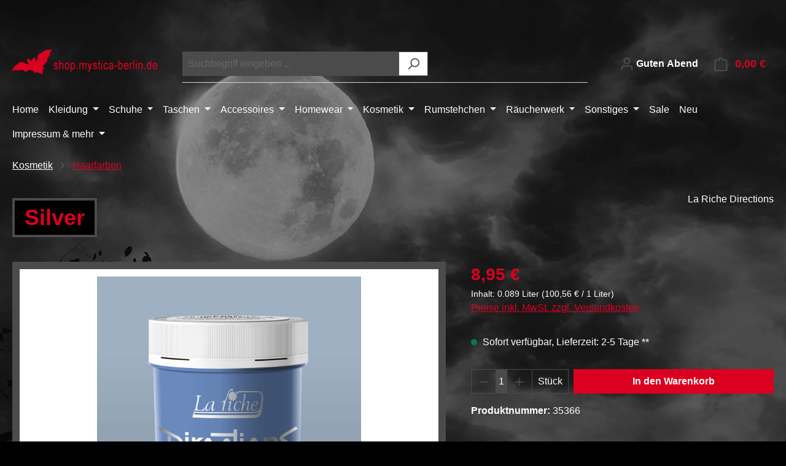

--- FILE ---
content_type: text/html; charset=UTF-8
request_url: https://shop.mystica-berlin.de/Silver/35366
body_size: 21059
content:
<!DOCTYPE html>
<html lang="de-DE"
      itemscope="itemscope"
      itemtype="https://schema.org/WebPage">


    
                            
    <head>
        	                            <meta charset="utf-8">
            
                            <meta name="viewport"
                      content="width=device-width, initial-scale=1, shrink-to-fit=no">
            
                            <meta name="author"
                      content="">
                <meta name="robots"
                      content="index,follow">
                <meta name="revisit-after"
                      content="15 days">
                <meta name="keywords"
                      content="">
                <meta name="description"
                      content="EMPFEHLUNG Vorher blondieren. DIRECTIONS Haarfarben sind nicht im Tierversuch getestet und vegan. VORBEREITEN UND TÖNEN Haar mit einem neutralen Shampoo reinigen, anschließend das Haar mit einem Handtuch frottieren.">
            
                <meta property="og:type"
          content="product">
    <meta property="og:site_name"
          content="Mystica">
    <meta property="og:url"
          content="https://shop.mystica-berlin.de/Silver/35366">
    <meta property="og:title"
          content="Silver">

    <meta property="og:description"
          content="EMPFEHLUNG Vorher blondieren. DIRECTIONS Haarfarben sind nicht im Tierversuch getestet und vegan. VORBEREITEN UND TÖNEN Haar mit einem neutralen Shampoo reinigen, anschließend das Haar mit einem Handtuch frottieren.">
    <meta property="og:image"
          content="https://shop.mystica-berlin.de/media/90/7f/e4/1647220150/19c0cdb3403645ffa0eb0d3d2c8f80e2.png?ts=1647220150">

            <meta property="product:brand"
              content="La Riche Directions">
    
            <meta property="product:price:amount"
          content="8.95">
    <meta property="product:price:currency"
          content="EUR">
    <meta property="product:product_link"
          content="https://shop.mystica-berlin.de/Silver/35366">

    <meta name="twitter:card"
          content="product">
    <meta name="twitter:site"
          content="Mystica">
    <meta name="twitter:title"
          content="Silver">
    <meta name="twitter:description"
          content="EMPFEHLUNG Vorher blondieren. DIRECTIONS Haarfarben sind nicht im Tierversuch getestet und vegan. VORBEREITEN UND TÖNEN Haar mit einem neutralen Shampoo reinigen, anschließend das Haar mit einem Handtuch frottieren.">
    <meta name="twitter:image"
          content="https://shop.mystica-berlin.de/media/90/7f/e4/1647220150/19c0cdb3403645ffa0eb0d3d2c8f80e2.png?ts=1647220150">

                            <meta itemprop="copyrightHolder"
                      content="Mystica">
                <meta itemprop="copyrightYear"
                      content="">
                <meta itemprop="isFamilyFriendly"
                      content="false">
                <meta itemprop="image"
                      content="https://shop.mystica-berlin.de/media/ae/89/e7/1624086528/noch-keine-bestellungen.png?ts=1624086528">
            
                                            <meta name="theme-color"
                      content="#000">
                            
                                                

										<style>
				.content-main .container-main {
					padding-top: 0;
				}
			</style>
									<style>
				.footer-bottom {
					margin-bottom: 50px;
				}
			</style>
			
                    <link rel="shortcut icon"
                  href="https://shop.mystica-berlin.de/media/d5/53/03/1643794623/favicon.png?ts=1643794623">
        
                                <link rel="apple-touch-icon"
                  href="https://shop.mystica-berlin.de/media/f5/71/03/1643794319/demostore-logo.png?ts=1643794319">
                    
                        
    
    <link rel="canonical" href="https://shop.mystica-berlin.de/Silver/35366">

    
                    <title itemprop="name">
                    Silver            </title>
        
                                                                        <link rel="stylesheet"
                      href="https://shop.mystica-berlin.de/theme/ccd0b73a84e6922c2cd5a4bb99312fb0/css/all.css?1762950225">
                                    
                    
    <script>
        window.features = {"V6_5_0_0":true,"v6.5.0.0":true,"V6_6_0_0":true,"v6.6.0.0":true,"V6_7_0_0":true,"v6.7.0.0":true,"V6_8_0_0":false,"v6.8.0.0":false,"DISABLE_VUE_COMPAT":true,"disable.vue.compat":true,"ACCESSIBILITY_TWEAKS":true,"accessibility.tweaks":true,"TELEMETRY_METRICS":false,"telemetry.metrics":false,"FLOW_EXECUTION_AFTER_BUSINESS_PROCESS":false,"flow.execution.after.business.process":false,"PERFORMANCE_TWEAKS":false,"performance.tweaks":false,"DEFERRED_CART_ERRORS":false,"deferred.cart.errors":false};
    </script>
        
                                            
                        
                            
            
                
                                    <script>
                    window.useDefaultCookieConsent = true;
                </script>
                    
                                <script>
                window.activeNavigationId = '3079578eff3d43259172c27381564e6a';
                window.activeRoute = 'frontend.detail.page';
                window.activeRouteParameters = '{"_httpCache":true,"productId":"55c19dce88ac47eb8f6e4c1055ae1774"}';
                window.router = {
                    'frontend.cart.offcanvas': '/checkout/offcanvas',
                    'frontend.cookie.offcanvas': '/cookie/offcanvas',
                    'frontend.checkout.finish.page': '/checkout/finish',
                    'frontend.checkout.info': '/widgets/checkout/info',
                    'frontend.menu.offcanvas': '/widgets/menu/offcanvas',
                    'frontend.cms.page': '/widgets/cms',
                    'frontend.cms.navigation.page': '/widgets/cms/navigation',
                    'frontend.country.country-data': '/country/country-state-data',
                    'frontend.app-system.generate-token': '/app-system/Placeholder/generate-token',
                    'frontend.gateway.context': '/gateway/context',
                    };
                window.salesChannelId = 'ca5c04dac51d43f5bdb4a5e41c35cdf5';
            </script>
        
                                <script>
                
                window.breakpoints = {"xs":0,"sm":576,"md":768,"lg":992,"xl":1200,"xxl":1400};
            </script>
        
        
                                    
    
                        
    <script>
        window.validationMessages = {"required":"Die Eingabe darf nicht leer sein.","email":"Ung\u00fcltige E-Mail-Adresse. Die E-Mail ben\u00f6tigt das Format \"nutzer@beispiel.de\".","confirmation":"Ihre Eingaben sind nicht identisch.","minLength":"Die Eingabe ist zu kurz."};
    </script>
        
                                                            <script>
                        window.themeJsPublicPath = 'https://shop.mystica-berlin.de/theme/ccd0b73a84e6922c2cd5a4bb99312fb0/js/';
                    </script>
                                            <script type="text/javascript" src="https://shop.mystica-berlin.de/theme/ccd0b73a84e6922c2cd5a4bb99312fb0/js/storefront/storefront.js?1762950225" defer></script>
                                            <script type="text/javascript" src="https://shop.mystica-berlin.de/theme/ccd0b73a84e6922c2cd5a4bb99312fb0/js/swag-pay-pal/swag-pay-pal.js?1762950225" defer></script>
                                            <script type="text/javascript" src="https://shop.mystica-berlin.de/theme/ccd0b73a84e6922c2cd5a4bb99312fb0/js/swkweb-pseudovariants/swkweb-pseudovariants.js?1762950225" defer></script>
                                            <script type="text/javascript" src="https://shop.mystica-berlin.de/theme/ccd0b73a84e6922c2cd5a4bb99312fb0/js/pickware-dhl/pickware-dhl.js?1762950225" defer></script>
                                            <script type="text/javascript" src="https://shop.mystica-berlin.de/theme/ccd0b73a84e6922c2cd5a4bb99312fb0/js/pickware-shipping-bundle/pickware-shipping-bundle.js?1762950225" defer></script>
                                            <script type="text/javascript" src="https://shop.mystica-berlin.de/theme/ccd0b73a84e6922c2cd5a4bb99312fb0/js/flink-friendly-greeting/flink-friendly-greeting.js?1762950225" defer></script>
                                            <script type="text/javascript" src="https://shop.mystica-berlin.de/theme/ccd0b73a84e6922c2cd5a4bb99312fb0/js/cbax-modul-breadcrumb-modified/cbax-modul-breadcrumb-modified.js?1762950225" defer></script>
                                            <script type="text/javascript" src="https://shop.mystica-berlin.de/theme/ccd0b73a84e6922c2cd5a4bb99312fb0/js/weedesign-add-css-js/weedesign-add-css-js.js?1762950225" defer></script>
                                            <script type="text/javascript" src="https://shop.mystica-berlin.de/theme/ccd0b73a84e6922c2cd5a4bb99312fb0/js/tcinn-a11y-toolbar-app/tcinn-a11y-toolbar-app.js?1762950225" defer></script>
                                            <script type="text/javascript" src="https://shop.mystica-berlin.de/theme/ccd0b73a84e6922c2cd5a4bb99312fb0/js/emz-platform-ruby-theme/emz-platform-ruby-theme.js?1762950225" defer></script>
                                                        

    
        </head>

	    <body class="is-ctl-product is-act-index">

            
                
    
    
            <div id="page-top" class="skip-to-content bg-primary-subtle text-primary-emphasis overflow-hidden" tabindex="-1">
            <div class="container skip-to-content-container d-flex justify-content-center visually-hidden-focusable">
                                                                                        <a href="#content-main" class="skip-to-content-link d-inline-flex text-decoration-underline m-1 p-2 fw-bold gap-2">
                                Zum Hauptinhalt springen
                            </a>
                                            
                                                                        <a href="#header-main-search-input" class="skip-to-content-link d-inline-flex text-decoration-underline m-1 p-2 fw-bold gap-2 d-none d-sm-block">
                                Zur Suche springen
                            </a>
                                            
                                                                        <a href="#main-navigation-menu" class="skip-to-content-link d-inline-flex text-decoration-underline m-1 p-2 fw-bold gap-2 d-none d-lg-block">
                                Zur Hauptnavigation springen
                            </a>
                                                                        </div>
        </div>
        
                        <noscript class="noscript-main">
                
    <div role="alert"
         aria-live="polite"
         class="alert alert-info d-flex align-items-center">

                                                                        
                                                    <span class="icon icon-info" aria-hidden="true">
                                        <svg xmlns="http://www.w3.org/2000/svg" xmlns:xlink="http://www.w3.org/1999/xlink" width="24" height="24" viewBox="0 0 24 24"><defs><path d="M12 7c.5523 0 1 .4477 1 1s-.4477 1-1 1-1-.4477-1-1 .4477-1 1-1zm1 9c0 .5523-.4477 1-1 1s-1-.4477-1-1v-5c0-.5523.4477-1 1-1s1 .4477 1 1v5zm11-4c0 6.6274-5.3726 12-12 12S0 18.6274 0 12 5.3726 0 12 0s12 5.3726 12 12zM12 2C6.4772 2 2 6.4772 2 12s4.4772 10 10 10 10-4.4772 10-10S17.5228 2 12 2z" id="icons-default-info" /></defs><use xlink:href="#icons-default-info" fill="#758CA3" fill-rule="evenodd" /></svg>
                    </span>                                                    
                                    
                    <div class="alert-content-container">
                                                    
                                                            Um unseren Shop in vollem Umfang nutzen zu können, empfehlen wir dir, Javascript in deinem Browser zu aktivieren.
                                    
                                                                </div>
            </div>
            </noscript>
        
                   
                    





  

  

 







  
  
    <div id="tcinn-a11y-toolbar" data-a11y-toolbar 
         class="tcinn-accessibility-toolbar header typ-compact"
         role="region"
         aria-label="Accessibility toolbar"
         aria-expanded="true"
         aria-hidden="false"
                  data-contrast-level="AA"
         data-excluded-classes="no-contrast,decorative"
         data-cookie-group="comfort">
        
        
                                                                <button
      id="font-toggle-button"      class=""
      type="button"
      role="switch"
      aria-checked="false"
      tabindex="0">
      <span class="tcinn-icon" aria-hidden="true"><svg xmlns="http://www.w3.org/2000/svg" width="16" height="16" fill="currentColor" viewBox="0 0 16 16"><path d="M1.5 2.5A1.5 1.5 0 0 1 3 1h10a1.5 1.5 0 0 1 1.5 1.5v3.563a2 2 0 0 1 0 3.874V13.5A1.5 1.5 0 0 1 13 15H3a1.5 1.5 0 0 1-1.5-1.5V9.937a2 2 0 0 1 0-3.874zm1 3.563a2 2 0 0 1 0 3.874V13.5a.5.5 0 0 0 .5.5h10a.5.5 0 0 0 .5-.5V9.937a2 2 0 0 1 0-3.874V2.5A.5.5 0 0 0 13 2H3a.5.5 0 0 0-.5.5zM2 7a1 1 0 1 0 0 2 1 1 0 0 0 0-2m12 0a1 1 0 1 0 0 2 1 1 0 0 0 0-2"/><path d="M11.434 4H4.566L4.5 5.994h.386c.21-1.252.612-1.446 2.173-1.495l.343-.011v6.343c0 .537-.116.665-1.049.748V12h3.294v-.421c-.938-.083-1.054-.21-1.054-.748V4.488l.348.01c1.56.05 1.963.244 2.173 1.496h.386z"/></svg></span>
      <span class="tcinn-label">Text vergrößern</span>
  </button>

                                                          <button
      id="contrast-toggle-button"      class=""
      type="button"
      role="switch"
      aria-checked="false"
      tabindex="0">
      <span class="tcinn-icon" aria-hidden="true"><svg xmlns="http://www.w3.org/2000/svg" width="16" height="16" fill="currentColor" viewBox="0 0 16 16"><path d="M8 15A7 7 0 1 0 8 1zm0 1A8 8 0 1 1 8 0a8 8 0 0 1 0 16"/></svg></span>
      <span class="tcinn-label">Hochkontrastmodus</span>
  </button>

                                                          <button
      id="inverted-toggle-button"      class=""
      type="button"
      role="switch"
      aria-checked="false"
      tabindex="0">
      <span class="tcinn-icon" aria-hidden="true"><svg xmlns="http://www.w3.org/2000/svg" width="16" height="16" fill="currentColor" viewBox="0 0 16 16"><path d="M8.5 4a.5.5 0 0 0-1 0v2h-2a.5.5 0 0 0 0 1h2v2a.5.5 0 0 0 1 0V7h2a.5.5 0 0 0 0-1h-2zm-3 7a.5.5 0 0 0 0 1h5a.5.5 0 0 0 0-1z"/><path d="M8 0a8 8 0 1 0 0 16A8 8 0 0 0 8 0M1 8a7 7 0 1 1 14 0A7 7 0 0 1 1 8"/></svg></span>
      <span class="tcinn-label">Farben invertieren</span>
  </button>

                                                          <button
      id="monochrome-toggle-button"      class=""
      type="button"
      role="switch"
      aria-checked="false"
      tabindex="0">
      <span class="tcinn-icon" aria-hidden="true"><svg xmlns="http://www.w3.org/2000/svg" width="16" height="16" fill="currentColor" viewBox="0 0 16 16"><path d="M16 8A8 8 0 1 0 0 8a8 8 0 0 0 16 0m-8 5v1H4.5a.5.5 0 0 0-.093.009A7 7 0 0 1 3.1 13zm0-1H2.255a7 7 0 0 1-.581-1H8zm-6.71-2a7 7 0 0 1-.22-1H8v1zM1 8q0-.51.07-1H8v1zm.29-2q.155-.519.384-1H8v1zm.965-2q.377-.54.846-1H8v1zm2.137-2A6.97 6.97 0 0 1 8 1v1z"/></svg></span>
      <span class="tcinn-label">Monochrom</span>
  </button>

                                                          <button
      id="desaturate-toggle-button"      class=""
      type="button"
      role="switch"
      aria-checked="false"
      tabindex="0">
      <span class="tcinn-icon" aria-hidden="true"><svg xmlns="http://www.w3.org/2000/svg" width="16" height="16" fill="currentColor" viewBox="0 0 16 16"><path fill-rule="evenodd" d="M7.21.8C7.69.295 8 0 8 0q.164.544.371 1.038c.812 1.946 2.073 3.35 3.197 4.6C12.878 7.096 14 8.345 14 10a6 6 0 0 1-12 0C2 6.668 5.58 2.517 7.21.8m.413 1.021A31 31 0 0 0 5.794 3.99c-.726.95-1.436 2.008-1.96 3.07C3.304 8.133 3 9.138 3 10c0 0 2.5 1.5 5 .5s5-.5 5-.5c0-1.201-.796-2.157-2.181-3.7l-.03-.032C9.75 5.11 8.5 3.72 7.623 1.82z"/><path fill-rule="evenodd" d="M4.553 7.776c.82-1.641 1.717-2.753 2.093-3.13l.708.708c-.29.29-1.128 1.311-1.907 2.87z"/></svg></span>
      <span class="tcinn-label">Niedrige Sättigung</span>
  </button>

                                                          <button
      id="saturate-toggle-button"      class=""
      type="button"
      role="switch"
      aria-checked="false"
      tabindex="0">
      <span class="tcinn-icon" aria-hidden="true"><svg xmlns="http://www.w3.org/2000/svg" width="16" height="16" fill="currentColor" viewBox="0 0 16 16"><path d="M8 16a6 6 0 0 0 6-6c0-1.655-1.122-2.904-2.432-4.362C10.254 4.176 8.75 2.503 8 0c0 0-6 5.686-6 10a6 6 0 0 0 6 6M6.646 4.646l.708.708c-.29.29-1.128 1.311-1.907 2.87l-.894-.448c.82-1.641 1.717-2.753 2.093-3.13"/></svg></span>
      <span class="tcinn-label">Hohe Sättigung</span>
  </button>

                                                          <button
      id="underline-links-toggle-button"      class=""
      type="button"
      role="switch"
      aria-checked="false"
      tabindex="0">
      <span class="tcinn-icon" aria-hidden="true"><svg xmlns="http://www.w3.org/2000/svg" width="16" height="16" fill="currentColor" viewBox="0 0 16 16"><path d="M4.715 6.542 3.343 7.914a3 3 0 1 0 4.243 4.243l1.828-1.829A3 3 0 0 0 8.586 5.5L8 6.086a1 1 0 0 0-.154.199 2 2 0 0 1 .861 3.337L6.88 11.45a2 2 0 1 1-2.83-2.83l.793-.792a4 4 0 0 1-.128-1.287z"/><path d="M6.586 4.672A3 3 0 0 0 7.414 9.5l.775-.776a2 2 0 0 1-.896-3.346L9.12 3.55a2 2 0 1 1 2.83 2.83l-.793.792c.112.42.155.855.128 1.287l1.372-1.372a3 3 0 1 0-4.243-4.243z"/></svg></span>
      <span class="tcinn-label">Links unterstreichen</span>
  </button>

                                                          <button
      id="readable-font-toggle-button"      class=""
      type="button"
      role="switch"
      aria-checked="false"
      tabindex="0">
      <span class="tcinn-icon" aria-hidden="true"><svg xmlns="http://www.w3.org/2000/svg" width="16" height="16" fill="currentColor" viewBox="0 0 16 16"><path d="M10.943 6H5.057L5 8h.5c.18-1.096.356-1.192 1.694-1.235l.293-.01v5.09c0 .47-.1.582-.898.655v.5H9.41v-.5c-.803-.073-.903-.184-.903-.654V6.755l.298.01c1.338.043 1.514.14 1.694 1.235h.5l-.057-2z"/><path d="M14 4.5V14a2 2 0 0 1-2 2H4a2 2 0 0 1-2-2V2a2 2 0 0 1 2-2h5.5zm-3 0A1.5 1.5 0 0 1 9.5 3V1H4a1 1 0 0 0-1 1v12a1 1 0 0 0 1 1h8a1 1 0 0 0 1-1V4.5z"/></svg></span>
      <span class="tcinn-label">Gut lesbare Schrift</span>
  </button>

                                                                                                          <button
      id="large-cursor-toggle-button"      class=""
      type="button"
      role="switch"
      aria-checked="false"
      tabindex="0">
      <span class="tcinn-icon" aria-hidden="true"><svg xmlns="http://www.w3.org/2000/svg" width="16" height="16" fill="currentColor" viewBox="0 0 16 16"><path d="M14.082 2.182a.5.5 0 0 1 .103.557L8.528 15.467a.5.5 0 0 1-.917-.007L5.57 10.694.803 8.652a.5.5 0 0 1-.006-.916l12.728-5.657a.5.5 0 0 1 .556.103z"/></svg></span>
      <span class="tcinn-label">Großer Cursor</span>
  </button>

                                                          <button
      id="reading-guide-toggle-button"      class=""
      type="button"
      role="switch"
      aria-checked="false"
      tabindex="0">
      <span class="tcinn-icon" aria-hidden="true"><svg xmlns="http://www.w3.org/2000/svg" width="16" height="16" fill="currentColor" viewBox="0 0 16 16"><path d="M4 6a2 2 0 1 1 0 4 2 2 0 0 1 0-4m2.625.547a3 3 0 0 0-5.584.953H.5a.5.5 0 0 0 0 1h.541A3 3 0 0 0 7 8a1 1 0 0 1 2 0 3 3 0 0 0 5.959.5h.541a.5.5 0 0 0 0-1h-.541a3 3 0 0 0-5.584-.953A2 2 0 0 0 8 6c-.532 0-1.016.208-1.375.547M14 8a2 2 0 1 1-4 0 2 2 0 0 1 4 0"/></svg></span>
      <span class="tcinn-label">Leseführung</span>
  </button>

                                                          <button
      id="no-images-toggle-button"      class=""
      type="button"
      role="switch"
      aria-checked="false"
      tabindex="0">
      <span class="tcinn-icon" aria-hidden="true"><svg xmlns="http://www.w3.org/2000/svg" width="16" height="16" fill="currentColor" viewBox="0 0 16 16"><path d="M6.002 5.5a1.5 1.5 0 1 1-3 0 1.5 1.5 0 0 1 3 0"/><path d="M2.002 1a2 2 0 0 0-2 2v10a2 2 0 0 0 2 2h12a2 2 0 0 0 2-2V3a2 2 0 0 0-2-2zm12 1a1 1 0 0 1 1 1v6.5l-3.777-1.947a.5.5 0 0 0-.577.093l-3.71 3.71-2.66-1.772a.5.5 0 0 0-.63.062L1.002 12V3a1 1 0 0 1 1-1z"/></svg></span>
      <span class="tcinn-label">Bilder ausblenden</span>
  </button>

                                                          
                                      
        
                          <button id="close-toolbar-button"
                  class="tcinn-accessibility-toolbar-button toolbar-close-button"
                  type="button"
                  aria-controls="tcinn-a11y-toolbar"
                  aria-label="Werkzeugleiste schließen">
              <svg xmlns="http://www.w3.org/2000/svg" width="22" height="22" viewBox="0 0 24 24" fill="currentColor" aria-hidden="true"><path d="M18 6 6 18M6 6l12 12" stroke="currentColor" stroke-width="2" stroke-linecap="round"/></svg>

          </button>
                
                                
    </div>

                    <button id="show-toolbar-button" class="tcinn-accessibility-toolbar-button toolbar-show-button hidden align-left" type="button"
              aria-controls="tcinn-a11y-toolbar"
              aria-expanded="true"
              aria-label="Werkzeugleiste anzeigen" tabindex="0">
          <svg xmlns="http://www.w3.org/2000/svg" width="16" height="16" fill="currentColor" viewBox="0 0 16 16"><path d="M12 3a1.5 1.5 0 1 0 0-3 1.5 1.5 0 0 0 0 3m-.663 2.146a1.5 1.5 0 0 0-.47-2.115l-2.5-1.508a1.5 1.5 0 0 0-1.676.086l-2.329 1.75a.866.866 0 0 0 1.051 1.375L7.361 3.37l.922.71-2.038 2.445A4.73 4.73 0 0 0 2.628 7.67l1.064 1.065a3.25 3.25 0 0 1 4.574 4.574l1.064 1.063a4.73 4.73 0 0 0 1.09-3.998l1.043-.292-.187 2.991a.872.872 0 1 0 1.741.098l.206-4.121A1 1 0 0 0 12.224 8h-2.79zM3.023 9.48a3.25 3.25 0 0 0 4.496 4.496l1.077 1.077a4.75 4.75 0 0 1-6.65-6.65z"/></svg>

          <span class="label visually-hidden">Werkzeugleiste anzeigen</span>
      </button>
          
                <script>
      window.TcinnA11ySnippets = {"emptyLinks":"Link hat keinen Text oder aria-label","inputsNoLabel":"Kein Label f\u00fcr dieses Formular-Element","missingLang":"<html> hat kein lang-Attribut","imgsNoAlt":"Bild ohne alt-Attribut","smallFonts":"Schriftgr\u00f6\u00dfe zu klein","lowContrast":"Kontrast zu gering"};
    </script>
    
              
                            
    
        <header class="header-main">
                            <div class="container">
                                    <div class="top-bar d-none d-lg-block">
        
                        </div>
    
            <div class="row align-items-center header-row">
                            <div class="col-12 col-lg-auto header-logo-col pb-sm-2 my-3 m-lg-0">
                        <div class="header-logo-main text-center">
                    <a class="header-logo-main-link"
               href="/"
               title="Zur Startseite gehen">
                                    <picture class="header-logo-picture d-block m-auto">
                                                                                    <source srcset="https://shop.mystica-berlin.de/media/f5/71/03/1643794319/demostore-logo.png?ts=1643794319"
                                        media="(min-width: 768px) and (max-width: 991px)">
                                                    
                                                                                    <source srcset="https://shop.mystica-berlin.de/media/71/c0/2b/1644791492/mystica-logo-mobil-1.png?ts=1644791492"
                                        media="(max-width: 767px)">
                                                    
                                                                                    <img src="https://shop.mystica-berlin.de/media/ae/89/e7/1624086528/noch-keine-bestellungen.png?ts=1624086528"
                                     alt="Zur Startseite gehen"
                                     class="img-fluid header-logo-main-img">
                                                                        </picture>
                            </a>
            </div>
                </div>
            
                            <div class="col-12 order-2 col-sm order-sm-1 header-search-col">
                    <div class="row">
                        <div class="col-sm-auto d-none d-sm-block d-lg-none">
                                                            <div class="nav-main-toggle">
                                                                            <button
                                            class="btn nav-main-toggle-btn header-actions-btn"
                                            type="button"
                                            data-off-canvas-menu="true"
                                            aria-label="Menü"
                                        >
                                                                                            <span class="icon icon-stack" aria-hidden="true">
                                        <svg xmlns="http://www.w3.org/2000/svg" xmlns:xlink="http://www.w3.org/1999/xlink" width="24" height="24" viewBox="0 0 24 24"><defs><path d="M3 13c-.5523 0-1-.4477-1-1s.4477-1 1-1h18c.5523 0 1 .4477 1 1s-.4477 1-1 1H3zm0-7c-.5523 0-1-.4477-1-1s.4477-1 1-1h18c.5523 0 1 .4477 1 1s-.4477 1-1 1H3zm0 14c-.5523 0-1-.4477-1-1s.4477-1 1-1h18c.5523 0 1 .4477 1 1s-.4477 1-1 1H3z" id="icons-default-stack" /></defs><use xlink:href="#icons-default-stack" fill="#758CA3" fill-rule="evenodd" /></svg>
                    </span>                                                                                    </button>
                                                                    </div>
                                                    </div>
                        <div class="col">
                            
	
    <div class="collapse "
         id="searchCollapse">
        <div class="header-search">
                                            <form action="/search"
                      method="get"
                      data-search-widget="true"
                      data-search-widget-options="{&quot;searchWidgetMinChars&quot;:2}"
                      data-url="/suggest?search="
                      class="header-search-form js-search-form">
                                            <div class="input-group">
                                                            <input
                                    type="search"
                                    id="header-main-search-input"
                                    name="search"
                                    class="form-control header-search-input"
                                    autocomplete="off"
                                    autocapitalize="off"
                                    placeholder="Suchbegriff eingeben ..."
                                    aria-label="Suchbegriff eingeben ..."
                                    role="combobox"
                                    aria-autocomplete="list"
                                    aria-controls="search-suggest-listbox"
                                    aria-expanded="false"
                                    aria-describedby="search-suggest-result-info"
                                    value="">
                            
                                                            <button type="submit"
                                        class="btn header-search-btn"
                                        aria-label="Suchen">
                                    <span class="header-search-icon">
                                        <span class="icon icon-search" aria-hidden="true">
                                        <svg xmlns="http://www.w3.org/2000/svg" xmlns:xlink="http://www.w3.org/1999/xlink" width="24" height="24" viewBox="0 0 24 24"><defs><path d="M10.0944 16.3199 4.707 21.707c-.3905.3905-1.0237.3905-1.4142 0-.3905-.3905-.3905-1.0237 0-1.4142L8.68 14.9056C7.6271 13.551 7 11.8487 7 10c0-4.4183 3.5817-8 8-8s8 3.5817 8 8-3.5817 8-8 8c-1.8487 0-3.551-.627-4.9056-1.6801zM15 16c3.3137 0 6-2.6863 6-6s-2.6863-6-6-6-6 2.6863-6 6 2.6863 6 6 6z" id="icons-default-search" /></defs><use xlink:href="#icons-default-search" fill="#758CA3" fill-rule="evenodd" /></svg>
                    </span>                                    </span>
                                </button>
                            
                                                            <button class="btn header-close-btn js-search-close-btn d-none"
                                        type="button"
                                        aria-label="Die Dropdown-Suche schließen">
                                    <span class="header-close-icon">
                                        <span class="icon icon-x" aria-hidden="true">
                                        <svg xmlns="http://www.w3.org/2000/svg" xmlns:xlink="http://www.w3.org/1999/xlink" width="24" height="24" viewBox="0 0 24 24"><defs><path d="m10.5858 12-7.293-7.2929c-.3904-.3905-.3904-1.0237 0-1.4142.3906-.3905 1.0238-.3905 1.4143 0L12 10.5858l7.2929-7.293c.3905-.3904 1.0237-.3904 1.4142 0 .3905.3906.3905 1.0238 0 1.4143L13.4142 12l7.293 7.2929c.3904.3905.3904 1.0237 0 1.4142-.3906.3905-1.0238.3905-1.4143 0L12 13.4142l-7.2929 7.293c-.3905.3904-1.0237.3904-1.4142 0-.3905-.3906-.3905-1.0238 0-1.4143L10.5858 12z" id="icons-default-x" /></defs><use xlink:href="#icons-default-x" fill="#758CA3" fill-rule="evenodd" /></svg>
                    </span>                                    </span>
                                </button>
                                                    </div>
                                    </form>
            
                    </div>
    </div>
                        </div>
                    </div>
                </div>
            
                            <div class="col-12 order-1 col-sm-auto order-sm-2 header-actions-col">
                    <div class="row g-0">
                                                    <div class="col d-sm-none">
                                <div class="menu-button">
                                                                            <button
                                            class="btn nav-main-toggle-btn header-actions-btn"
                                            type="button"
                                            data-off-canvas-menu="true"
                                            aria-label="Menü"
                                        >
                                                                                            <span class="icon icon-stack" aria-hidden="true">
                                        <svg xmlns="http://www.w3.org/2000/svg" xmlns:xlink="http://www.w3.org/1999/xlink" width="24" height="24" viewBox="0 0 24 24"><use xlink:href="#icons-default-stack" fill="#758CA3" fill-rule="evenodd" /></svg>
                    </span>                                                                                    </button>
                                                                    </div>
                            </div>
                        
                        
        
                                <div class="col-auto d-sm-none">
                                <div class="search-toggle">
                                    <button class="btn header-actions-btn search-toggle-btn js-search-toggle-btn collapsed"
                                            type="button"
                                            data-bs-toggle="collapse"
                                            data-bs-target="#searchCollapse"
                                            aria-expanded="false"
                                            aria-controls="searchCollapse"
                                            aria-label="Suchen">
                                        <span class="icon icon-search" aria-hidden="true">
                                        <svg xmlns="http://www.w3.org/2000/svg" xmlns:xlink="http://www.w3.org/1999/xlink" width="24" height="24" viewBox="0 0 24 24"><use xlink:href="#icons-default-search" fill="#758CA3" fill-rule="evenodd" /></svg>
                    </span>                                    </button>
                                </div>
                            </div>
                        

                        
                                                    <div class="col-auto">
                                <div class="account-menu">
                                        <div class="dropdown">
                    <button class="btn account-menu-btn header-actions-btn"
                type="button"
                id="accountWidget"
                data-account-menu="true"
                data-bs-toggle="dropdown"
                aria-haspopup="true"
                aria-expanded="false"
                aria-label="Ihr Konto"
                title="Ihr Konto">
            <span class="icon icon-avatar" aria-hidden="true">
                                        <svg xmlns="http://www.w3.org/2000/svg" xmlns:xlink="http://www.w3.org/1999/xlink" width="24" height="24" viewBox="0 0 24 24"><defs><path d="M12 3C9.7909 3 8 4.7909 8 7c0 2.2091 1.7909 4 4 4 2.2091 0 4-1.7909 4-4 0-2.2091-1.7909-4-4-4zm0-2c3.3137 0 6 2.6863 6 6s-2.6863 6-6 6-6-2.6863-6-6 2.6863-6 6-6zM4 22.099c0 .5523-.4477 1-1 1s-1-.4477-1-1V20c0-2.7614 2.2386-5 5-5h10.0007c2.7614 0 5 2.2386 5 5v2.099c0 .5523-.4477 1-1 1s-1-.4477-1-1V20c0-1.6569-1.3431-3-3-3H7c-1.6569 0-3 1.3431-3 3v2.099z" id="icons-default-avatar" /></defs><use xlink:href="#icons-default-avatar" fill="#758CA3" fill-rule="evenodd" /></svg>
                    </span>            
    
<span class="flink-friendly-greeting"><span class="flink-friendly-greeting-dynamic">Guten Abend</span><span class="flink-friendly-greeting-user"></span></span>
        </button>
    
                    <div class="dropdown-menu dropdown-menu-end account-menu-dropdown js-account-menu-dropdown"
                 aria-labelledby="accountWidget">
                

        
            <div class="offcanvas-header">
                            <button class="btn btn-secondary offcanvas-close js-offcanvas-close">
                                            <span class="icon icon-x icon-sm" aria-hidden="true">
                                        <svg xmlns="http://www.w3.org/2000/svg" xmlns:xlink="http://www.w3.org/1999/xlink" width="24" height="24" viewBox="0 0 24 24"><use xlink:href="#icons-default-x" fill="#758CA3" fill-rule="evenodd" /></svg>
                    </span>                    
                                            Menü schließen
                                    </button>
                    </div>
    
            <div class="offcanvas-body">
                <div class="account-menu">
                                    <div class="dropdown-header account-menu-header">
                    Ihr Konto
                </div>
                    
                                    <div class="account-menu-login">
                                            <a href="/account/login"
                           title="Anmelden"
                           class="btn btn-primary account-menu-login-button">
                            Anmelden
                        </a>
                    
                                            <div class="account-menu-register">
                            oder
                            <a href="/account/login"
                               title="Registrieren">
                                registrieren
                            </a>
                        </div>
                                    </div>
                    
                    <div class="account-menu-links">
                    <div class="header-account-menu">
        <div class="card account-menu-inner">
                
                                                <nav class="list-group list-group-flush account-aside-list-group">
                                                                                    <a href="/account"
                                   title="Übersicht"
                                   class="list-group-item list-group-item-action account-aside-item"
                                   >
                                    Übersicht
                                </a>
                            
                                                            <a href="/account/profile"
                                   title="Persönliches Profil"
                                   class="list-group-item list-group-item-action account-aside-item"
                                   >
                                    Persönliches Profil
                                </a>
                            
                                                                                                                            <a href="/account/address"
                                   title="Adressen"
                                   class="list-group-item list-group-item-action account-aside-item"
                                   >
                                    Adressen
                                </a>
                            
                                                            <a href="/account/order"
                                   title="Bestellungen"
                                   class="list-group-item list-group-item-action account-aside-item"
                                   >
                                    Bestellungen
                                </a>
                                                                        </nav>
                            
                                                </div>
    </div>
            </div>
            </div>
        </div>
                </div>
            </div>
                                </div>
                            </div>
                        
                                                    <div class="col-auto">
                                <div
                                    class="header-cart"
                                    data-off-canvas-cart="true"
                                >
                                    <a
                                        class="btn header-cart-btn header-actions-btn"
                                        href="/checkout/cart"
                                        data-cart-widget="true"
                                        title="Warenkorb"
                                        aria-labelledby="cart-widget-aria-label"
                                        aria-haspopup="true"
                                    >
                                            <span class="header-cart-icon">
        <span class="icon icon-bag" aria-hidden="true">
                                        <svg xmlns="http://www.w3.org/2000/svg" xmlns:xlink="http://www.w3.org/1999/xlink" width="24" height="24" viewBox="0 0 24 24"><defs><path d="M5.892 3c.5523 0 1 .4477 1 1s-.4477 1-1 1H3.7895a1 1 0 0 0-.9986.9475l-.7895 15c-.029.5515.3946 1.0221.9987 1.0525h17.8102c.5523 0 1-.4477.9986-1.0525l-.7895-15A1 1 0 0 0 20.0208 5H17.892c-.5523 0-1-.4477-1-1s.4477-1 1-1h2.1288c1.5956 0 2.912 1.249 2.9959 2.8423l.7894 15c.0035.0788.0035.0788.0042.1577 0 1.6569-1.3432 3-3 3H3c-.079-.0007-.079-.0007-.1577-.0041-1.6546-.0871-2.9253-1.499-2.8382-3.1536l.7895-15C.8775 4.249 2.1939 3 3.7895 3H5.892zm4 2c0 .5523-.4477 1-1 1s-1-.4477-1-1V3c0-1.6569 1.3432-3 3-3h2c1.6569 0 3 1.3431 3 3v2c0 .5523-.4477 1-1 1s-1-.4477-1-1V3c0-.5523-.4477-1-1-1h-2c-.5523 0-1 .4477-1 1v2z" id="icons-default-bag" /></defs><use xlink:href="#icons-default-bag" fill="#758CA3" fill-rule="evenodd" /></svg>
                    </span>    </span>
        <span class="header-cart-total d-none d-sm-inline-block ms-sm-2">
        0,00 €
    </span>

        <span
        class="visually-hidden"
        id="cart-widget-aria-label"
    >
        Warenkorb enthält 0 Positionen. Der Gesamtwert beträgt 0,00 €.
    </span>
                                    </a>
                                </div>
                            </div>
                                            </div>
                </div>
                    </div>
                    </div>
                    </header>
    
            <div class="nav-main">
                                <div class="container">
        
                    <nav class="navbar navbar-expand-lg main-navigation-menu"
                 id="main-navigation-menu"
                 itemscope="itemscope"
                 itemtype="https://schema.org/SiteNavigationElement"
                 data-navbar="true"
                 data-navbar-options="{&quot;pathIdList&quot;:[]}"
                 aria-label="Hauptnavigation">
                <div class="collapse navbar-collapse" id="main_nav">
                    <ul class="navbar-nav main-navigation-menu-list flex-wrap">
                        
                                                                                    <li class="nav-item nav-item-efad8a2a42d1476d907e73c210e2638d">
                                    <a class="nav-link main-navigation-link home-link root nav-item-efad8a2a42d1476d907e73c210e2638d-link"
                                       href="/"
                                       itemprop="url"
                                       title="Home">
                                        <span itemprop="name" class="main-navigation-link-text">Home</span>
                                    </a>
                                </li>
                                                    
                        
                                                                                                                                                            
                                                                                                            <li class="nav-item nav-item-0795e9c78d40425a8949f23ff7415025 dropdown position-static">
                                            <a class="nav-link nav-item-0795e9c78d40425a8949f23ff7415025-link root main-navigation-link p-2 dropdown-toggle"
                                               href="https://shop.mystica-berlin.de/Kleidung/"
                                               data-bs-toggle="dropdown"                                                                                              itemprop="url"
                                               title="Kleidung">
                                                <span itemprop="name" class="main-navigation-link-text">Kleidung</span>
                                            </a>
                                                                                            <div class="dropdown-menu w-100 p-4">
                                                            
            <div class="row">
                            <div class="col">
                    <div class="navigation-flyout-category-link">
                                                                                    <a href="https://shop.mystica-berlin.de/Kleidung/"
                                   itemprop="url"
                                   title="Kleidung">
                                                                            Zur Kategorie Kleidung
                                                                    </a>
                                                                        </div>
                </div>
            
                            <div class="col-auto">
                    <button class="navigation-flyout-close js-close-flyout-menu btn-close" aria-label="Menü schließen">
                                                                                                                            </button>
                </div>
                    </div>
    
            <div class="row navigation-flyout-content">
                            <div class="col">
                    <div class="">
                                                        
                
    <div class="row navigation-flyout-categories is-level-0">
                                                        
                            <div class="col-3 ">
                                                                        <a class="nav-item nav-item-c72d4300ae064e22aef5560a485edc56 nav-link nav-item-c72d4300ae064e22aef5560a485edc56-link navigation-flyout-link is-level-0"
                               href="https://shop.mystica-berlin.de/Kleidung/Damen/"
                               itemprop="url"
                                                              title="Damen">
                                <span itemprop="name">Damen</span>
                            </a>
                                            
                                                                            
    
    <div class="navigation-flyout-categories is-level-1">
                                                        
                            <div class="">
                                                                        <a class="nav-item nav-item-00dca4d50e4840a89cbe19b5db0f7929 nav-link nav-item-00dca4d50e4840a89cbe19b5db0f7929-link navigation-flyout-link is-level-1"
                               href="https://shop.mystica-berlin.de/Kleidung/Damen/Kleider/"
                               itemprop="url"
                                                              title="Kleider">
                                <span itemprop="name">Kleider</span>
                            </a>
                                            
                                                                                </div>
                                                                    
                            <div class="navigation-flyout-col">
                                                                        <a class="nav-item nav-item-50ac3cce6b33470e95541f0a307e3ec5 nav-link nav-item-50ac3cce6b33470e95541f0a307e3ec5-link navigation-flyout-link is-level-1"
                               href="https://shop.mystica-berlin.de/Kleidung/Damen/Roecke/"
                               itemprop="url"
                                                              title="Röcke">
                                <span itemprop="name">Röcke</span>
                            </a>
                                            
                                                                                </div>
                                                                    
                            <div class="navigation-flyout-col">
                                                                        <a class="nav-item nav-item-25643398a59b4818a75062ebd1dc4dfc nav-link nav-item-25643398a59b4818a75062ebd1dc4dfc-link navigation-flyout-link is-level-1"
                               href="https://shop.mystica-berlin.de/Kleidung/Damen/Hosen/"
                               itemprop="url"
                                                              title="Hosen">
                                <span itemprop="name">Hosen</span>
                            </a>
                                            
                                                                                </div>
                                                                    
                            <div class="">
                                                                        <a class="nav-item nav-item-a8f24fd079c1423ab2f4f835bcfe6741 nav-link nav-item-a8f24fd079c1423ab2f4f835bcfe6741-link navigation-flyout-link is-level-1"
                               href="https://shop.mystica-berlin.de/Kleidung/Damen/Leggings/"
                               itemprop="url"
                                                              title="Leggings">
                                <span itemprop="name">Leggings</span>
                            </a>
                                            
                                                                                </div>
                                                                    
                            <div class="navigation-flyout-col">
                                                                        <a class="nav-item nav-item-cb965b169c04494c8098706aa85e72de nav-link nav-item-cb965b169c04494c8098706aa85e72de-link navigation-flyout-link is-level-1"
                               href="https://shop.mystica-berlin.de/Kleidung/Damen/Tops/"
                               itemprop="url"
                                                              title="Tops">
                                <span itemprop="name">Tops</span>
                            </a>
                                            
                                                                                </div>
                                                                    
                            <div class="navigation-flyout-col">
                                                                        <a class="nav-item nav-item-bf793eb407f64f839391b6adc237e945 nav-link nav-item-bf793eb407f64f839391b6adc237e945-link navigation-flyout-link is-level-1"
                               href="https://shop.mystica-berlin.de/Kleidung/Damen/Jacken-Maentel/"
                               itemprop="url"
                                                              title="Jacken,Mäntel">
                                <span itemprop="name">Jacken,Mäntel</span>
                            </a>
                                            
                                                                                </div>
                        </div>
                                                            </div>
                                                                    
                            <div class="col-3 navigation-flyout-col">
                                                                        <a class="nav-item nav-item-18a2b4df56bb4d8399ad4b443febd7a6 nav-link nav-item-18a2b4df56bb4d8399ad4b443febd7a6-link navigation-flyout-link is-level-0"
                               href="https://shop.mystica-berlin.de/Kleidung/Herren/"
                               itemprop="url"
                                                              title="Herren">
                                <span itemprop="name">Herren</span>
                            </a>
                                            
                                                                            
    
    <div class="navigation-flyout-categories is-level-1">
                                                        
                            <div class="">
                                                                        <a class="nav-item nav-item-ffb2769602674d67af0411849c54c716 nav-link nav-item-ffb2769602674d67af0411849c54c716-link navigation-flyout-link is-level-1"
                               href="https://shop.mystica-berlin.de/Kleidung/Herren/Hemden-Tops/"
                               itemprop="url"
                                                              title="Hemden,Tops">
                                <span itemprop="name">Hemden,Tops</span>
                            </a>
                                            
                                                                                </div>
                                                                    
                            <div class="navigation-flyout-col">
                                                                        <a class="nav-item nav-item-d5bd7adff6e04c3e886272f69f9473a7 nav-link nav-item-d5bd7adff6e04c3e886272f69f9473a7-link navigation-flyout-link is-level-1"
                               href="https://shop.mystica-berlin.de/Kleidung/Herren/Hosen/"
                               itemprop="url"
                                                              title="Hosen">
                                <span itemprop="name">Hosen</span>
                            </a>
                                            
                                                                                </div>
                                                                    
                            <div class="navigation-flyout-col">
                                                                        <a class="nav-item nav-item-797991a1900c463fb1090a61b9a672b0 nav-link nav-item-797991a1900c463fb1090a61b9a672b0-link navigation-flyout-link is-level-1"
                               href="https://shop.mystica-berlin.de/Kleidung/Herren/Jacken-Maentel/"
                               itemprop="url"
                                                              title="Jacken,Mäntel">
                                <span itemprop="name">Jacken,Mäntel</span>
                            </a>
                                            
                                                                                </div>
                        </div>
                                                            </div>
                                                                    
                            <div class="col-3 navigation-flyout-col">
                                                                        <a class="nav-item nav-item-d5038b0221e143339a3975077e243c7b nav-link nav-item-d5038b0221e143339a3975077e243c7b-link navigation-flyout-link is-level-0"
                               href="https://shop.mystica-berlin.de/Kleidung/Unisex/"
                               itemprop="url"
                                                              title="Unisex">
                                <span itemprop="name">Unisex</span>
                            </a>
                                            
                                                                            
    
    <div class="navigation-flyout-categories is-level-1">
                                                        
                            <div class="">
                                                                        <a class="nav-item nav-item-bd21a2b4262440fbb1b16029f9ffe25e nav-link nav-item-bd21a2b4262440fbb1b16029f9ffe25e-link navigation-flyout-link is-level-1"
                               href="https://shop.mystica-berlin.de/Kleidung/Unisex/T-Shirts/"
                               itemprop="url"
                                                              title="T-Shirts">
                                <span itemprop="name">T-Shirts</span>
                            </a>
                                            
                                                                                </div>
                                                                    
                            <div class="navigation-flyout-col">
                                                                        <a class="nav-item nav-item-39a797f332dc42c2a3612df312a79a9f nav-link nav-item-39a797f332dc42c2a3612df312a79a9f-link navigation-flyout-link is-level-1"
                               href="https://shop.mystica-berlin.de/Kleidung/Unisex/Hoodies-Sweater/"
                               itemprop="url"
                                                              title="Hoodies,Sweater">
                                <span itemprop="name">Hoodies,Sweater</span>
                            </a>
                                            
                                                                                </div>
                        </div>
                                                            </div>
                        </div>
                                            </div>
                </div>
            
                                                </div>
                                                    </div>
                                                                                    </li>
                                                                                                                                                                                                                                
                                                                                                            <li class="nav-item nav-item-06a3fcdec30f46f3bb2142ca086f309c dropdown position-static">
                                            <a class="nav-link nav-item-06a3fcdec30f46f3bb2142ca086f309c-link root main-navigation-link p-2 dropdown-toggle"
                                               href="https://shop.mystica-berlin.de/Schuhe/"
                                               data-bs-toggle="dropdown"                                                                                              itemprop="url"
                                               title="Schuhe">
                                                <span itemprop="name" class="main-navigation-link-text">Schuhe</span>
                                            </a>
                                                                                            <div class="dropdown-menu w-100 p-4">
                                                            
            <div class="row">
                            <div class="col">
                    <div class="navigation-flyout-category-link">
                                                                                    <a href="https://shop.mystica-berlin.de/Schuhe/"
                                   itemprop="url"
                                   title="Schuhe">
                                                                            Zur Kategorie Schuhe
                                                                    </a>
                                                                        </div>
                </div>
            
                            <div class="col-auto">
                    <button class="navigation-flyout-close js-close-flyout-menu btn-close" aria-label="Menü schließen">
                                                                                                                            </button>
                </div>
                    </div>
    
            <div class="row navigation-flyout-content">
                            <div class="col">
                    <div class="">
                                                        
                
    <div class="row navigation-flyout-categories is-level-0">
                                                        
                            <div class="col-3 ">
                                                                        <a class="nav-item nav-item-a12a970ad46c46b5abc5c8e6a0ad8846 nav-link nav-item-a12a970ad46c46b5abc5c8e6a0ad8846-link navigation-flyout-link is-level-0"
                               href="https://shop.mystica-berlin.de/Schuhe/Halbschuhe/"
                               itemprop="url"
                                                              title="Halbschuhe">
                                <span itemprop="name">Halbschuhe</span>
                            </a>
                                            
                                                                                </div>
                                                                    
                            <div class="col-3 navigation-flyout-col">
                                                                        <a class="nav-item nav-item-f1e5b561d3034626bb65b2f5268e59fa nav-link nav-item-f1e5b561d3034626bb65b2f5268e59fa-link navigation-flyout-link is-level-0"
                               href="https://shop.mystica-berlin.de/Schuhe/Plateauschuhe/"
                               itemprop="url"
                                                              title="Plateauschuhe">
                                <span itemprop="name">Plateauschuhe</span>
                            </a>
                                            
                                                                                </div>
                                                                    
                            <div class="col-3 navigation-flyout-col">
                                                                        <a class="nav-item nav-item-1233539c1e5d4111834a5642a6f29265 nav-link nav-item-1233539c1e5d4111834a5642a6f29265-link navigation-flyout-link is-level-0"
                               href="https://shop.mystica-berlin.de/Schuhe/Stiefel/"
                               itemprop="url"
                                                              title="Stiefel">
                                <span itemprop="name">Stiefel</span>
                            </a>
                                            
                                                                                </div>
                        </div>
                                            </div>
                </div>
            
                                                </div>
                                                    </div>
                                                                                    </li>
                                                                                                                                                                                                                                
                                                                                                            <li class="nav-item nav-item-9df4d2ec629c46e4a6077b2a2bac8604 dropdown position-static">
                                            <a class="nav-link nav-item-9df4d2ec629c46e4a6077b2a2bac8604-link root main-navigation-link p-2 dropdown-toggle"
                                               href="https://shop.mystica-berlin.de/Taschen/"
                                               data-bs-toggle="dropdown"                                                                                              itemprop="url"
                                               title="Taschen">
                                                <span itemprop="name" class="main-navigation-link-text">Taschen</span>
                                            </a>
                                                                                            <div class="dropdown-menu w-100 p-4">
                                                            
            <div class="row">
                            <div class="col">
                    <div class="navigation-flyout-category-link">
                                                                                    <a href="https://shop.mystica-berlin.de/Taschen/"
                                   itemprop="url"
                                   title="Taschen">
                                                                            Zur Kategorie Taschen
                                                                    </a>
                                                                        </div>
                </div>
            
                            <div class="col-auto">
                    <button class="navigation-flyout-close js-close-flyout-menu btn-close" aria-label="Menü schließen">
                                                                                                                            </button>
                </div>
                    </div>
    
            <div class="row navigation-flyout-content">
                            <div class="col">
                    <div class="">
                                                        
                
    <div class="row navigation-flyout-categories is-level-0">
                                                        
                            <div class="col-3 ">
                                                                        <a class="nav-item nav-item-5641c66dee0a42d18850924b469bb657 nav-link nav-item-5641c66dee0a42d18850924b469bb657-link navigation-flyout-link is-level-0"
                               href="https://shop.mystica-berlin.de/Taschen/Rucksaecke/"
                               itemprop="url"
                                                              title="Rucksäcke">
                                <span itemprop="name">Rucksäcke</span>
                            </a>
                                            
                                                                                </div>
                                                                    
                            <div class="col-3 navigation-flyout-col">
                                                                        <a class="nav-item nav-item-9bac63e1c00d48eaa8986154a3a2f234 nav-link nav-item-9bac63e1c00d48eaa8986154a3a2f234-link navigation-flyout-link is-level-0"
                               href="https://shop.mystica-berlin.de/Taschen/Handtaschen/"
                               itemprop="url"
                                                              title="Handtaschen">
                                <span itemprop="name">Handtaschen</span>
                            </a>
                                            
                                                                                </div>
                                                                    
                            <div class="col-3 navigation-flyout-col">
                                                                        <a class="nav-item nav-item-86920abbc7624ba7bd5575d0bfdc36d2 nav-link nav-item-86920abbc7624ba7bd5575d0bfdc36d2-link navigation-flyout-link is-level-0"
                               href="https://shop.mystica-berlin.de/Taschen/Guerteltaschen/"
                               itemprop="url"
                                                              title="Gürteltaschen">
                                <span itemprop="name">Gürteltaschen</span>
                            </a>
                                            
                                                                                </div>
                                                                    
                            <div class="col-3 ">
                                                                        <a class="nav-item nav-item-cf2850054ecc4069b7eb1a7b5cdaa141 nav-link nav-item-cf2850054ecc4069b7eb1a7b5cdaa141-link navigation-flyout-link is-level-0"
                               href="https://shop.mystica-berlin.de/Taschen/Geldboersen/"
                               itemprop="url"
                                                              title="Geldbörsen">
                                <span itemprop="name">Geldbörsen</span>
                            </a>
                                            
                                                                                </div>
                        </div>
                                            </div>
                </div>
            
                                                </div>
                                                    </div>
                                                                                    </li>
                                                                                                                                                                                                                                
                                                                                                            <li class="nav-item nav-item-25ebf0c44fd745e2bddfe6f36e2b40d3 dropdown position-static">
                                            <a class="nav-link nav-item-25ebf0c44fd745e2bddfe6f36e2b40d3-link root main-navigation-link p-2 dropdown-toggle"
                                               href="https://shop.mystica-berlin.de/Accessoires/"
                                               data-bs-toggle="dropdown"                                                                                              itemprop="url"
                                               title="Accessoires">
                                                <span itemprop="name" class="main-navigation-link-text">Accessoires</span>
                                            </a>
                                                                                            <div class="dropdown-menu w-100 p-4">
                                                            
            <div class="row">
                            <div class="col">
                    <div class="navigation-flyout-category-link">
                                                                                    <a href="https://shop.mystica-berlin.de/Accessoires/"
                                   itemprop="url"
                                   title="Accessoires">
                                                                            Zur Kategorie Accessoires
                                                                    </a>
                                                                        </div>
                </div>
            
                            <div class="col-auto">
                    <button class="navigation-flyout-close js-close-flyout-menu btn-close" aria-label="Menü schließen">
                                                                                                                            </button>
                </div>
                    </div>
    
            <div class="row navigation-flyout-content">
                            <div class="col">
                    <div class="">
                                                        
                
    <div class="row navigation-flyout-categories is-level-0">
                                                        
                            <div class="col-3 ">
                                                                        <a class="nav-item nav-item-1f67595d10e94165b7d1274e6e3fea5c nav-link nav-item-1f67595d10e94165b7d1274e6e3fea5c-link navigation-flyout-link is-level-0"
                               href="https://shop.mystica-berlin.de/Accessoires/Armbaender-Armstulpen/"
                               itemprop="url"
                                                              title="Armbänder,Armstulpen">
                                <span itemprop="name">Armbänder,Armstulpen</span>
                            </a>
                                            
                                                                                </div>
                                                                    
                            <div class="col-3 navigation-flyout-col">
                                                                        <a class="nav-item nav-item-cd0589d4269844c4ae88f654bd79227f nav-link nav-item-cd0589d4269844c4ae88f654bd79227f-link navigation-flyout-link is-level-0"
                               href="https://shop.mystica-berlin.de/Accessoires/Harnesse/"
                               itemprop="url"
                                                              title="Harnesse">
                                <span itemprop="name">Harnesse</span>
                            </a>
                                            
                                                                                </div>
                                                                    
                            <div class="col-3 navigation-flyout-col">
                                                                        <a class="nav-item nav-item-232e3f9406c44c67a5533536e6c65d33 nav-link nav-item-232e3f9406c44c67a5533536e6c65d33-link navigation-flyout-link is-level-0"
                               href="https://shop.mystica-berlin.de/Accessoires/Choker/"
                               itemprop="url"
                                                              title="Choker">
                                <span itemprop="name">Choker</span>
                            </a>
                                            
                                                                                </div>
                                                                    
                            <div class="col-3 ">
                                                                        <a class="nav-item nav-item-c8385e8c08f94ac5a73df0ac544a5ea0 nav-link nav-item-c8385e8c08f94ac5a73df0ac544a5ea0-link navigation-flyout-link is-level-0"
                               href="https://shop.mystica-berlin.de/Accessoires/Guertel/"
                               itemprop="url"
                                                              title="Gürtel">
                                <span itemprop="name">Gürtel</span>
                            </a>
                                            
                                                                                </div>
                                                                    
                            <div class="col-3 navigation-flyout-col">
                                                                        <a class="nav-item nav-item-0fea49be73714ab6992d8bc4a7d20dc9 nav-link nav-item-0fea49be73714ab6992d8bc4a7d20dc9-link navigation-flyout-link is-level-0"
                               href="https://shop.mystica-berlin.de/Accessoires/Schmuck/"
                               itemprop="url"
                                                              title="Schmuck">
                                <span itemprop="name">Schmuck</span>
                            </a>
                                            
                                                                                </div>
                                                                    
                            <div class="col-3 navigation-flyout-col">
                                                                        <a class="nav-item nav-item-5ba78477d6264785bc8bc61c1ea4f92a nav-link nav-item-5ba78477d6264785bc8bc61c1ea4f92a-link navigation-flyout-link is-level-0"
                               href="https://shop.mystica-berlin.de/Accessoires/Nieten/"
                               itemprop="url"
                                                              title="Nieten">
                                <span itemprop="name">Nieten</span>
                            </a>
                                            
                                                                                </div>
                                                                    
                            <div class="col-3 navigation-flyout-col">
                                                                        <a class="nav-item nav-item-e791534ced6a44b0afaffd88bcee9d64 nav-link nav-item-e791534ced6a44b0afaffd88bcee9d64-link navigation-flyout-link is-level-0"
                               href="https://shop.mystica-berlin.de/Accessoires/Schluesselketten/"
                               itemprop="url"
                                                              title="Schlüsselketten">
                                <span itemprop="name">Schlüsselketten</span>
                            </a>
                                            
                                                                                </div>
                                                                    
                            <div class="col-3 ">
                                                                        <a class="nav-item nav-item-068aac79e45f4a29874919cb0f139e20 nav-link nav-item-068aac79e45f4a29874919cb0f139e20-link navigation-flyout-link is-level-0"
                               href="https://shop.mystica-berlin.de/Accessoires/Masken/"
                               itemprop="url"
                                                              title="Masken">
                                <span itemprop="name">Masken</span>
                            </a>
                                            
                                                                                </div>
                                                                    
                            <div class="col-3 navigation-flyout-col">
                                                                        <a class="nav-item nav-item-8f26e3ca31b8437eb8f9562183605c0c nav-link nav-item-8f26e3ca31b8437eb8f9562183605c0c-link navigation-flyout-link is-level-0"
                               href="https://shop.mystica-berlin.de/Accessoires/Socken-Strumpfhosen/"
                               itemprop="url"
                                                              title="Socken,Strumpfhosen">
                                <span itemprop="name">Socken,Strumpfhosen</span>
                            </a>
                                            
                                                                                </div>
                                                                    
                            <div class="col-3 navigation-flyout-col">
                                                                        <a class="nav-item nav-item-e054ec67d9a244bf8cad58408b3c80c6 nav-link nav-item-e054ec67d9a244bf8cad58408b3c80c6-link navigation-flyout-link is-level-0"
                               href="https://shop.mystica-berlin.de/Accessoires/Muetzen-Huete/"
                               itemprop="url"
                                                              title="Mützen,Hüte">
                                <span itemprop="name">Mützen,Hüte</span>
                            </a>
                                            
                                                                                </div>
                                                                    
                            <div class="col-3 navigation-flyout-col">
                                                                        <a class="nav-item nav-item-e03f40c6d6bd484280f5b817b024d619 nav-link nav-item-e03f40c6d6bd484280f5b817b024d619-link navigation-flyout-link is-level-0"
                               href="https://shop.mystica-berlin.de/Accessoires/Sonstiges/"
                               itemprop="url"
                                                              title="Sonstiges">
                                <span itemprop="name">Sonstiges</span>
                            </a>
                                            
                                                                                </div>
                        </div>
                                            </div>
                </div>
            
                                                </div>
                                                    </div>
                                                                                    </li>
                                                                                                                                                                                                                                
                                                                                                            <li class="nav-item nav-item-2b77f477993f4f3e9b9a2e13db55372e dropdown position-static">
                                            <a class="nav-link nav-item-2b77f477993f4f3e9b9a2e13db55372e-link root main-navigation-link p-2 dropdown-toggle"
                                               href="https://shop.mystica-berlin.de/Homewear/"
                                               data-bs-toggle="dropdown"                                                                                              itemprop="url"
                                               title="Homewear">
                                                <span itemprop="name" class="main-navigation-link-text">Homewear</span>
                                            </a>
                                                                                            <div class="dropdown-menu w-100 p-4">
                                                            
            <div class="row">
                            <div class="col">
                    <div class="navigation-flyout-category-link">
                                                                                    <a href="https://shop.mystica-berlin.de/Homewear/"
                                   itemprop="url"
                                   title="Homewear">
                                                                            Zur Kategorie Homewear
                                                                    </a>
                                                                        </div>
                </div>
            
                            <div class="col-auto">
                    <button class="navigation-flyout-close js-close-flyout-menu btn-close" aria-label="Menü schließen">
                                                                                                                            </button>
                </div>
                    </div>
    
            <div class="row navigation-flyout-content">
                            <div class="col">
                    <div class="">
                                                        
                
    <div class="row navigation-flyout-categories is-level-0">
                                                        
                            <div class="col-3 ">
                                                                        <a class="nav-item nav-item-7f18c81770ac42d4b322b06ce0478543 nav-link nav-item-7f18c81770ac42d4b322b06ce0478543-link navigation-flyout-link is-level-0"
                               href="https://shop.mystica-berlin.de/Homewear/Kruege-Kelche/"
                               itemprop="url"
                                                              title="Krüge,Kelche">
                                <span itemprop="name">Krüge,Kelche</span>
                            </a>
                                            
                                                                                </div>
                                                                    
                            <div class="col-3 navigation-flyout-col">
                                                                        <a class="nav-item nav-item-acc16f1f0ba942dc80883cfa26e084af nav-link nav-item-acc16f1f0ba942dc80883cfa26e084af-link navigation-flyout-link is-level-0"
                               href="https://shop.mystica-berlin.de/Homewear/Tassen/"
                               itemprop="url"
                                                              title="Tassen">
                                <span itemprop="name">Tassen</span>
                            </a>
                                            
                                                                                </div>
                                                                    
                            <div class="col-3 navigation-flyout-col">
                                                                        <a class="nav-item nav-item-dcf66ecfa3324e2aa7ee6bed35cd6dfb nav-link nav-item-dcf66ecfa3324e2aa7ee6bed35cd6dfb-link navigation-flyout-link is-level-0"
                               href="https://shop.mystica-berlin.de/Homewear/Fussmatten/"
                               itemprop="url"
                                                              title="Fussmatten">
                                <span itemprop="name">Fussmatten</span>
                            </a>
                                            
                                                                                </div>
                                                                    
                            <div class="col-3 ">
                                                                        <a class="nav-item nav-item-711bfcff46a94b9ca0ef4f781b6be828 nav-link nav-item-711bfcff46a94b9ca0ef4f781b6be828-link navigation-flyout-link is-level-0"
                               href="https://shop.mystica-berlin.de/Homewear/Kissen/"
                               itemprop="url"
                                                              title="Kissen">
                                <span itemprop="name">Kissen</span>
                            </a>
                                            
                                                                                </div>
                                                                    
                            <div class="col-3 navigation-flyout-col">
                                                                        <a class="nav-item nav-item-36b9b31452f349baaff831d7d0e5f442 nav-link nav-item-36b9b31452f349baaff831d7d0e5f442-link navigation-flyout-link is-level-0"
                               href="https://shop.mystica-berlin.de/Homewear/sonstiges/"
                               itemprop="url"
                                                              title="sonstiges">
                                <span itemprop="name">sonstiges</span>
                            </a>
                                            
                                                                                </div>
                                                                    
                            <div class="col-3 navigation-flyout-col">
                                                                        <a class="nav-item nav-item-a678d1a4d3944bee9425c04bb5f982d9 nav-link nav-item-a678d1a4d3944bee9425c04bb5f982d9-link navigation-flyout-link is-level-0"
                               href="https://shop.mystica-berlin.de/Homewear/Pluesch/"
                               itemprop="url"
                                                              title="Plüsch">
                                <span itemprop="name">Plüsch</span>
                            </a>
                                            
                                                                                </div>
                        </div>
                                            </div>
                </div>
            
                                                </div>
                                                    </div>
                                                                                    </li>
                                                                                                                                                                                                                                
                                                                                                            <li class="nav-item nav-item-b73ab79a5d2b4c0abfd9b5b0cad0c80b dropdown position-static">
                                            <a class="nav-link nav-item-b73ab79a5d2b4c0abfd9b5b0cad0c80b-link root main-navigation-link p-2 dropdown-toggle"
                                               href="https://shop.mystica-berlin.de/Kosmetik/"
                                               data-bs-toggle="dropdown"                                                                                              itemprop="url"
                                               title="Kosmetik">
                                                <span itemprop="name" class="main-navigation-link-text">Kosmetik</span>
                                            </a>
                                                                                            <div class="dropdown-menu w-100 p-4">
                                                            
            <div class="row">
                            <div class="col">
                    <div class="navigation-flyout-category-link">
                                                                                    <a href="https://shop.mystica-berlin.de/Kosmetik/"
                                   itemprop="url"
                                   title="Kosmetik">
                                                                            Zur Kategorie Kosmetik
                                                                    </a>
                                                                        </div>
                </div>
            
                            <div class="col-auto">
                    <button class="navigation-flyout-close js-close-flyout-menu btn-close" aria-label="Menü schließen">
                                                                                                                            </button>
                </div>
                    </div>
    
            <div class="row navigation-flyout-content">
                            <div class="col">
                    <div class="">
                                                        
                
    <div class="row navigation-flyout-categories is-level-0">
                                                        
                            <div class="col-3 ">
                                                                        <a class="nav-item nav-item-3079578eff3d43259172c27381564e6a nav-link nav-item-3079578eff3d43259172c27381564e6a-link navigation-flyout-link is-level-0"
                               href="https://shop.mystica-berlin.de/Kosmetik/Haarfarben/"
                               itemprop="url"
                                                              title="Haarfarben">
                                <span itemprop="name">Haarfarben</span>
                            </a>
                                            
                                                                                </div>
                                                                    
                            <div class="col-3 navigation-flyout-col">
                                                                        <a class="nav-item nav-item-8bac4941af6c4b55a4340fb941e71257 nav-link nav-item-8bac4941af6c4b55a4340fb941e71257-link navigation-flyout-link is-level-0"
                               href="https://shop.mystica-berlin.de/Kosmetik/Parfuem/"
                               itemprop="url"
                                                              title="Parfüm">
                                <span itemprop="name">Parfüm</span>
                            </a>
                                            
                                                                                </div>
                        </div>
                                            </div>
                </div>
            
                                                </div>
                                                    </div>
                                                                                    </li>
                                                                                                                                                                                                                                
                                                                                                            <li class="nav-item nav-item-e63c6efdb3ab4dcf8fffacf4aa560c44 dropdown position-static">
                                            <a class="nav-link nav-item-e63c6efdb3ab4dcf8fffacf4aa560c44-link root main-navigation-link p-2 dropdown-toggle"
                                               href="https://shop.mystica-berlin.de/Rumstehchen/"
                                               data-bs-toggle="dropdown"                                                                                              itemprop="url"
                                               title="Rumstehchen">
                                                <span itemprop="name" class="main-navigation-link-text">Rumstehchen</span>
                                            </a>
                                                                                            <div class="dropdown-menu w-100 p-4">
                                                            
            <div class="row">
                            <div class="col">
                    <div class="navigation-flyout-category-link">
                                                                                    <a href="https://shop.mystica-berlin.de/Rumstehchen/"
                                   itemprop="url"
                                   title="Rumstehchen">
                                                                            Zur Kategorie Rumstehchen
                                                                    </a>
                                                                        </div>
                </div>
            
                            <div class="col-auto">
                    <button class="navigation-flyout-close js-close-flyout-menu btn-close" aria-label="Menü schließen">
                                                                                                                            </button>
                </div>
                    </div>
    
            <div class="row navigation-flyout-content">
                            <div class="col">
                    <div class="">
                                                        
                
    <div class="row navigation-flyout-categories is-level-0">
                                                        
                            <div class="col-3 ">
                                                                        <a class="nav-item nav-item-757db73b4ca94cb29ac2a76cb96a8368 nav-link nav-item-757db73b4ca94cb29ac2a76cb96a8368-link navigation-flyout-link is-level-0"
                               href="https://shop.mystica-berlin.de/Rumstehchen/Totenschaedel/"
                               itemprop="url"
                                                              title="Totenschädel">
                                <span itemprop="name">Totenschädel</span>
                            </a>
                                            
                                                                                </div>
                                                                    
                            <div class="col-3 navigation-flyout-col">
                                                                        <a class="nav-item nav-item-24f076f990b94bcaadf05fa4e82371f5 nav-link nav-item-24f076f990b94bcaadf05fa4e82371f5-link navigation-flyout-link is-level-0"
                               href="https://shop.mystica-berlin.de/Rumstehchen/Skelette/"
                               itemprop="url"
                                                              title="Skelette">
                                <span itemprop="name">Skelette</span>
                            </a>
                                            
                                                                                </div>
                                                                    
                            <div class="col-3 navigation-flyout-col">
                                                                        <a class="nav-item nav-item-7d5877b19e494ea7897511d878a9bb59 nav-link nav-item-7d5877b19e494ea7897511d878a9bb59-link navigation-flyout-link is-level-0"
                               href="https://shop.mystica-berlin.de/Rumstehchen/Drachen-Elfen/"
                               itemprop="url"
                                                              title="Drachen,Elfen">
                                <span itemprop="name">Drachen,Elfen</span>
                            </a>
                                            
                                                                                </div>
                                                                    
                            <div class="col-3 ">
                                                                        <a class="nav-item nav-item-eb4d50a498b849738e5d751a9b2605aa nav-link nav-item-eb4d50a498b849738e5d751a9b2605aa-link navigation-flyout-link is-level-0"
                               href="https://shop.mystica-berlin.de/Rumstehchen/Furry-Bones/"
                               itemprop="url"
                                                              title="Furry Bones">
                                <span itemprop="name">Furry Bones</span>
                            </a>
                                            
                                                                                </div>
                                                                    
                            <div class="col-3 navigation-flyout-col">
                                                                        <a class="nav-item nav-item-a420da765b224dbbad5cf0ea9d77e05e nav-link nav-item-a420da765b224dbbad5cf0ea9d77e05e-link navigation-flyout-link is-level-0"
                               href="https://shop.mystica-berlin.de/Rumstehchen/Fledermaeuse/"
                               itemprop="url"
                                                              title="Fledermäuse">
                                <span itemprop="name">Fledermäuse</span>
                            </a>
                                            
                                                                                </div>
                                                                    
                            <div class="col-3 navigation-flyout-col">
                                                                        <a class="nav-item nav-item-60ec124844e0438cb2e937940960e2e6 nav-link nav-item-60ec124844e0438cb2e937940960e2e6-link navigation-flyout-link is-level-0"
                               href="https://shop.mystica-berlin.de/Rumstehchen/sonstige-Figuren/"
                               itemprop="url"
                                                              title="sonstige_Figuren">
                                <span itemprop="name">sonstige_Figuren</span>
                            </a>
                                            
                                                                                </div>
                        </div>
                                            </div>
                </div>
            
                                                </div>
                                                    </div>
                                                                                    </li>
                                                                                                                                                                                                                                
                                                                                                            <li class="nav-item nav-item-3a1d570dbc134af5917543cc48baf9c8 dropdown position-static">
                                            <a class="nav-link nav-item-3a1d570dbc134af5917543cc48baf9c8-link root main-navigation-link p-2 dropdown-toggle"
                                               href="https://shop.mystica-berlin.de/Raeucherwerk/"
                                               data-bs-toggle="dropdown"                                                                                              itemprop="url"
                                               title="Räucherwerk">
                                                <span itemprop="name" class="main-navigation-link-text">Räucherwerk</span>
                                            </a>
                                                                                            <div class="dropdown-menu w-100 p-4">
                                                            
            <div class="row">
                            <div class="col">
                    <div class="navigation-flyout-category-link">
                                                                                    <a href="https://shop.mystica-berlin.de/Raeucherwerk/"
                                   itemprop="url"
                                   title="Räucherwerk">
                                                                            Zur Kategorie Räucherwerk
                                                                    </a>
                                                                        </div>
                </div>
            
                            <div class="col-auto">
                    <button class="navigation-flyout-close js-close-flyout-menu btn-close" aria-label="Menü schließen">
                                                                                                                            </button>
                </div>
                    </div>
    
            <div class="row navigation-flyout-content">
                            <div class="col">
                    <div class="">
                                                        
                
    <div class="row navigation-flyout-categories is-level-0">
                                                        
                            <div class="col-3 ">
                                                                        <a class="nav-item nav-item-7fcda6503895428b81ca3332b62b7c07 nav-link nav-item-7fcda6503895428b81ca3332b62b7c07-link navigation-flyout-link is-level-0"
                               href="https://shop.mystica-berlin.de/Raeucherwerk/Halter/"
                               itemprop="url"
                                                              title="Halter">
                                <span itemprop="name">Halter</span>
                            </a>
                                            
                                                                                </div>
                                                                    
                            <div class="col-3 navigation-flyout-col">
                                                                        <a class="nav-item nav-item-2f3f5f04e054450aaf91c12b05350e4e nav-link nav-item-2f3f5f04e054450aaf91c12b05350e4e-link navigation-flyout-link is-level-0"
                               href="https://shop.mystica-berlin.de/Raeucherwerk/Staebchen/"
                               itemprop="url"
                                                              title="Stäbchen">
                                <span itemprop="name">Stäbchen</span>
                            </a>
                                            
                                                                                </div>
                                                                    
                            <div class="col-3 navigation-flyout-col">
                                                                        <a class="nav-item nav-item-50eb6a7fb3e34f3fa28d86cbf7e7e3cf nav-link nav-item-50eb6a7fb3e34f3fa28d86cbf7e7e3cf-link navigation-flyout-link is-level-0"
                               href="https://shop.mystica-berlin.de/Raeucherwerk/Backflowkegel-Kegel/"
                               itemprop="url"
                                                              title="Backflowkegel/Kegel">
                                <span itemprop="name">Backflowkegel/Kegel</span>
                            </a>
                                            
                                                                                </div>
                        </div>
                                            </div>
                </div>
            
                                                </div>
                                                    </div>
                                                                                    </li>
                                                                                                                                                                                                                                
                                                                                                            <li class="nav-item nav-item-20bbe3a780d34dda96661334749693bc dropdown position-static">
                                            <a class="nav-link nav-item-20bbe3a780d34dda96661334749693bc-link root main-navigation-link p-2 dropdown-toggle"
                                               href="https://shop.mystica-berlin.de/Sonstiges/"
                                               data-bs-toggle="dropdown"                                                                                              itemprop="url"
                                               title="Sonstiges">
                                                <span itemprop="name" class="main-navigation-link-text">Sonstiges</span>
                                            </a>
                                                                                            <div class="dropdown-menu w-100 p-4">
                                                            
            <div class="row">
                            <div class="col">
                    <div class="navigation-flyout-category-link">
                                                                                    <a href="https://shop.mystica-berlin.de/Sonstiges/"
                                   itemprop="url"
                                   title="Sonstiges">
                                                                            Zur Kategorie Sonstiges
                                                                    </a>
                                                                        </div>
                </div>
            
                            <div class="col-auto">
                    <button class="navigation-flyout-close js-close-flyout-menu btn-close" aria-label="Menü schließen">
                                                                                                                            </button>
                </div>
                    </div>
    
            <div class="row navigation-flyout-content">
                            <div class="col">
                    <div class="">
                                                        
                
    <div class="row navigation-flyout-categories is-level-0">
                                                        
                            <div class="col-3 ">
                                                                        <a class="nav-item nav-item-0b0c79ef17484b6ea3c55284600993b0 nav-link nav-item-0b0c79ef17484b6ea3c55284600993b0-link navigation-flyout-link is-level-0"
                               href="https://shop.mystica-berlin.de/Sonstiges/Aufnaeher/"
                               itemprop="url"
                                                              title="Aufnäher">
                                <span itemprop="name">Aufnäher</span>
                            </a>
                                            
                                                                                </div>
                                                                    
                            <div class="col-3 navigation-flyout-col">
                                                                        <a class="nav-item nav-item-f760176562e546f0954aa82378c5d935 nav-link nav-item-f760176562e546f0954aa82378c5d935-link navigation-flyout-link is-level-0"
                               href="https://shop.mystica-berlin.de/Sonstiges/Notizbuecher/"
                               itemprop="url"
                                                              title="Notizbücher">
                                <span itemprop="name">Notizbücher</span>
                            </a>
                                            
                                                                                </div>
                                                                    
                            <div class="col-3 navigation-flyout-col">
                                                                        <a class="nav-item nav-item-7c58e8c15bd54707b38a6f9816dd0df8 nav-link nav-item-7c58e8c15bd54707b38a6f9816dd0df8-link navigation-flyout-link is-level-0"
                               href="https://shop.mystica-berlin.de/Sonstiges/Gummienten/"
                               itemprop="url"
                                                              title="Gummienten">
                                <span itemprop="name">Gummienten</span>
                            </a>
                                            
                                                                                </div>
                                                                    
                            <div class="col-3 ">
                                                                        <a class="nav-item nav-item-b90ab22c73114b469207f57e8100812b nav-link nav-item-b90ab22c73114b469207f57e8100812b-link navigation-flyout-link is-level-0"
                               href="https://shop.mystica-berlin.de/Sonstiges/Tarot-Spielkarten/"
                               itemprop="url"
                                                              title="Tarot-,Spielkarten">
                                <span itemprop="name">Tarot-,Spielkarten</span>
                            </a>
                                            
                                                                                </div>
                        </div>
                                            </div>
                </div>
            
                                                </div>
                                                    </div>
                                                                                    </li>
                                                                                                                                                                                                                                
                                                                                                            <li class="nav-item nav-item-acc1bb2cd61143ff907cee2ae322c253 ">
                                            <a class="nav-link nav-item-acc1bb2cd61143ff907cee2ae322c253-link root main-navigation-link p-2"
                                               href="https://shop.mystica-berlin.de/Sale/"
                                                                                                                                             itemprop="url"
                                               title="Sale">
                                                <span itemprop="name" class="main-navigation-link-text">Sale</span>
                                            </a>
                                                                                    </li>
                                                                                                                                                                                                                                
                                                                                                            <li class="nav-item nav-item-98905fc4488848cb9d3581b8edea790d ">
                                            <a class="nav-link nav-item-98905fc4488848cb9d3581b8edea790d-link root main-navigation-link p-2"
                                               href="https://shop.mystica-berlin.de/Neu/"
                                                                                                                                             itemprop="url"
                                               title="Neu">
                                                <span itemprop="name" class="main-navigation-link-text">Neu</span>
                                            </a>
                                                                                    </li>
                                                                                                                                                                                                                                
                                                                                                            <li class="nav-item nav-item-89ba10b4858c4f9099013afec3809d59 dropdown position-static">
                                            <a class="nav-link nav-item-89ba10b4858c4f9099013afec3809d59-link root main-navigation-link p-2 dropdown-toggle"
                                               href="https://shop.mystica-berlin.de/Impressum-mehr/"
                                               data-bs-toggle="dropdown"                                                                                              itemprop="url"
                                               title="Impressum &amp; mehr">
                                                <span itemprop="name" class="main-navigation-link-text">Impressum &amp; mehr</span>
                                            </a>
                                                                                            <div class="dropdown-menu w-100 p-4">
                                                            
            <div class="row">
                            <div class="col">
                    <div class="navigation-flyout-category-link">
                                                                                    <a href="https://shop.mystica-berlin.de/Impressum-mehr/"
                                   itemprop="url"
                                   title="Impressum &amp; mehr">
                                                                            Zur Kategorie Impressum &amp; mehr
                                                                    </a>
                                                                        </div>
                </div>
            
                            <div class="col-auto">
                    <button class="navigation-flyout-close js-close-flyout-menu btn-close" aria-label="Menü schließen">
                                                                                                                            </button>
                </div>
                    </div>
    
            <div class="row navigation-flyout-content">
                            <div class="col">
                    <div class="">
                                                        
                
    <div class="row navigation-flyout-categories is-level-0">
                                                        
                            <div class="col-3 ">
                                                                        <a class="nav-item nav-item-45cdfab1b2364e2eaccac31af2bb63d2 nav-link nav-item-45cdfab1b2364e2eaccac31af2bb63d2-link navigation-flyout-link is-level-0"
                               href="/Informationen/Impressum/"
                               itemprop="url"
                                                              title="Impressum">
                                <span itemprop="name">Impressum</span>
                            </a>
                                            
                                                                                </div>
                                                                    
                            <div class="col-3 navigation-flyout-col">
                                                                        <a class="nav-item nav-item-2315c72174ac4371877569704bef41f7 nav-link nav-item-2315c72174ac4371877569704bef41f7-link navigation-flyout-link is-level-0"
                               href="/Servicemenue/Versand-und-Zahlungsbedingungen/"
                               itemprop="url"
                                                              title="Versand &amp; Zahlung">
                                <span itemprop="name">Versand &amp; Zahlung</span>
                            </a>
                                            
                                                                                </div>
                                                                    
                            <div class="col-3 navigation-flyout-col">
                                                                        <a class="nav-item nav-item-2634767a086245ed888c5870c66bee53 nav-link nav-item-2634767a086245ed888c5870c66bee53-link navigation-flyout-link is-level-0"
                               href="/Shopservice/AGB/"
                               itemprop="url"
                                                              title="AGB">
                                <span itemprop="name">AGB</span>
                            </a>
                                            
                                                                                </div>
                                                                    
                            <div class="col-3 ">
                                                                        <a class="nav-item nav-item-892d8abc228f4ebf82dec9ba4661a35b nav-link nav-item-892d8abc228f4ebf82dec9ba4661a35b-link navigation-flyout-link is-level-0"
                               href="/Shopservice/Widerrufsrecht/"
                               itemprop="url"
                                                              title="Widerrufsrecht">
                                <span itemprop="name">Widerrufsrecht</span>
                            </a>
                                            
                                                                                </div>
                                                                    
                            <div class="col-3 navigation-flyout-col">
                                                                        <a class="nav-item nav-item-9f21111e2d6948e6b702a49d0bfdc172 nav-link nav-item-9f21111e2d6948e6b702a49d0bfdc172-link navigation-flyout-link is-level-0"
                               href="/Informationen/Datenschutz/"
                               itemprop="url"
                                                              title="Datenschutz">
                                <span itemprop="name">Datenschutz</span>
                            </a>
                                            
                                                                                </div>
                        </div>
                                            </div>
                </div>
            
                                                </div>
                                                    </div>
                                                                                    </li>
                                                                                                                                            </ul>
                </div>
            </nav>
            </div>
                    </div>
    
                        <div class="d-none js-navigation-offcanvas-initial-content">
                                    

        
            <div class="offcanvas-header">
                            <button class="btn btn-secondary offcanvas-close js-offcanvas-close">
                                            <span class="icon icon-x icon-sm" aria-hidden="true">
                                        <svg xmlns="http://www.w3.org/2000/svg" xmlns:xlink="http://www.w3.org/1999/xlink" width="24" height="24" viewBox="0 0 24 24"><use xlink:href="#icons-default-x" fill="#758CA3" fill-rule="evenodd" /></svg>
                    </span>                    
                                            Menü schließen
                                    </button>
                    </div>
    
            <div class="offcanvas-body">
                        <nav class="nav navigation-offcanvas-actions">
                                
                
                                
                        </nav>
    
                <div class="navigation-offcanvas-container"></div>
            </div>
                                </div>
            
        

                                        


                
                    <main class="content-main" id="content-main">
                                    <div class="flashbags container">
                                            </div>
                
                    <div class="container-main">
                    
	    	<div class="cms-breadcrumb container">
            <nav aria-label="breadcrumb">
    <ol class="cbax-product-breadcrumb breadcrumb" itemscope itemtype="https://schema.org/BreadcrumbList">

                    <li itemprop="itemListElement"
                itemscope
                itemtype="https://schema.org/ListItem">

                <div class="dropdown cbax-breadcrumb-entry">
                    <a class="breadcrumb-link"
                       href="https://shop.mystica-berlin.de/Kosmetik/"
                                              itemprop="item"
                       data-cbax-breadcrumb-loop="1"
                                            >
                        <meta itemprop="position" content="0">
                        <link itemprop="url" href="https://shop.mystica-berlin.de/Kosmetik/">
                        <span class="breadcrumb-title" itemprop="name">
                            Kosmetik
                        </span>
                    </a>

                                            <div class="cbax-breadcrumb-menu-outer" data-breadcrumb-delay="400">
                            <div class="dropdown-menu cbax-breadcrumb-menu show">
                                
                                                                    <a class="dropdown-item top-bar-list-item"
                                       href="https://shop.mystica-berlin.de/Kosmetik/Haarfarben/"
                                        itemprop="item"
                                    >
                                        Haarfarben
                                    </a>
                                    <meta itemprop="position" content="1">
                                    <meta itemprop="name" content="Haarfarben">
                                                                                                        <a class="dropdown-item top-bar-list-item"
                                       href="https://shop.mystica-berlin.de/Kosmetik/Parfuem/"
                                        itemprop="item"
                                    >
                                        Parfüm
                                    </a>
                                    <meta itemprop="position" content="2">
                                    <meta itemprop="name" content="Parfüm">
                                                                    
                            </div>
                        </div>
                                    </div>

            </li>

                            <div class="breadcrumb-placeholder">
                    <span class="icon icon-arrow-medium-right icon-fluid" aria-hidden="true">
                                        <svg xmlns="http://www.w3.org/2000/svg" xmlns:xlink="http://www.w3.org/1999/xlink" width="16" height="16" viewBox="0 0 16 16"><defs><path id="icons-solid-arrow-medium-right" d="M4.7071 5.2929c-.3905-.3905-1.0237-.3905-1.4142 0-.3905.3905-.3905 1.0237 0 1.4142l4 4c.3905.3905 1.0237.3905 1.4142 0l4-4c.3905-.3905.3905-1.0237 0-1.4142-.3905-.3905-1.0237-.3905-1.4142 0L8 8.5858l-3.2929-3.293z" /></defs><use transform="rotate(-90 8 8)" xlink:href="#icons-solid-arrow-medium-right" fill="#758CA3" fill-rule="evenodd" /></svg>
                    </span>                </div>
            
                    <li itemprop="itemListElement"
                itemscope
                itemtype="https://schema.org/ListItem">

                <div class="dropdown cbax-breadcrumb-entry">
                    <a class="breadcrumb-link is-active"
                       href="https://shop.mystica-berlin.de/Kosmetik/Haarfarben/"
                                              itemprop="item"
                       data-cbax-breadcrumb-loop="2"
                                            >
                        <meta itemprop="position" content="0">
                        <link itemprop="url" href="https://shop.mystica-berlin.de/Kosmetik/Haarfarben/">
                        <span class="breadcrumb-title" itemprop="name">
                            Haarfarben
                        </span>
                    </a>

                                    </div>

            </li>

            
        
    </ol>
</nav>
        </div>
    

                                            <div class="cms-page" itemscope itemtype="https://schema.org/Product">
                                            
    <div class="cms-sections">
                                            
            
            
            
                                        
                                    
                            <div class="cms-section  pos-0 cms-section-default"
                     style="">

                                <section class="cms-section-default boxed">
                                    
                
                
    
    
    
    
            
    
                
            
    <div
        class="cms-block  pos-0 cms-block-product-heading position-relative"
            >
                            
                    <div class="cms-block-container"
                 style="padding: 0 0 20px 0;">
                                    <div class="cms-block-container-row row cms-row ">
                                
            <div class="col product-heading-name-container" data-cms-element-id="01949d9ff58a722a84b3ad70be1181ad">
                                
    <div class="cms-element-product-name">
                                                                    <h1 class="product-detail-name" itemprop="name">
                        Silver
                    </h1>
                                                    </div>
                    </div>
    
            <div class="col-md-auto product-heading-manufacturer-logo-container" data-cms-element-id="01949d9ff58a722a84b3ad70bebbb9fe">
                                
                
    <div class="cms-element-image cms-element-manufacturer-logo">
                    
                                                <div class="cms-image-link product-detail-manufacturer-link">
                                                                            La Riche Directions
                                                                        </div>
                            
                        </div>
                    </div>
                        </div>
                            </div>
            </div>
                                                
                
                
    
    
    
    
            
    
                
            
    <div
        class="cms-block  pos-1 cms-block-gallery-buybox position-relative"
            >
                            
                    <div class="cms-block-container"
                 style="padding: 20px 0 0 0;">
                                    <div class="cms-block-container-row row cms-row ">
                                            
        <div class="col-lg-7 product-detail-media" data-cms-element-id="01949d9ff58b734292f6864f912f4ea2">
                                            
                                    
                                                                                                            
                
        
            
    
    
                
    
    
    <div class="cms-element-image-gallery">
                    
            
                                        
            
            
                                                
    
    <a href="#content-after-target-01949d9ff58a722a84b3ad70bfe17ac3" class="skip-target visually-hidden-focusable overflow-hidden">
        Bildergalerie überspringen
    </a>
                
                <div class="row gallery-slider-row is-single-image js-gallery-zoom-modal-container"
                                            data-magnifier="true"
                                                                data-magnifier-options='{"keepAspectRatioOnZoom":true}'
                                                             role="region"
                     aria-label="Bildergalerie mit 1 Elementen"
                     tabindex="0"
                >
                                            <div class="gallery-slider-col col order-1 order-md-2"
                             data-zoom-modal="true">
                                                        <div class="base-slider gallery-slider">
                                                                                                                                                        <div class="gallery-slider-single-image is-contain js-magnifier-container" style="min-height: 430px">
                                                                                                    
                                                                                                                                                                                                                                                                                                
                                                                                                                                                                                                    
                                                                                                                                                                                                                                                                                                                                                
                                                                
                    
                        
                        
    
    
    
                    
        
            <img src="https://shop.mystica-berlin.de/media/90/7f/e4/1647220150/19c0cdb3403645ffa0eb0d3d2c8f80e2.png?ts=1647220150"                          class="img-fluid gallery-slider-image magnifier-image js-magnifier-image" alt="" data-full-image="https://shop.mystica-berlin.de/media/90/7f/e4/1647220150/19c0cdb3403645ffa0eb0d3d2c8f80e2.png?ts=1647220150" tabindex="0" data-object-fit="contain" itemprop="image primaryImageOfPage" loading="eager"        />
                                                                                                                                                                                                                                                                        </div>
                                                                                                            
                                                                                                                                </div>
                        </div>
                    
                                                                
                                                                        <div class="zoom-modal-wrapper">
                                                                    <div class="modal is-fullscreen zoom-modal js-zoom-modal no-thumbnails"
                                         data-bs-backdrop="false"
                                         data-image-zoom-modal="true"
                                         tabindex="-1"
                                         role="dialog"
                                         aria-modal="true"
                                         aria-hidden="true"
                                         aria-label="Bildergalerie mit %total% Elementen">
                                                                                    <div class="modal-dialog">
                                                                                                    <div class="modal-content">
                                                                                                                    <button type="button"
                                                                    class="btn-close close"
                                                                    data-bs-dismiss="modal"
                                                                    aria-label="Schließen">
                                                                                                                                                                                            </button>
                                                        
                                                                                                                    <div class="modal-body">

                                                                                                                                    <div class="zoom-modal-actions btn-group"
                                                                         role="group"
                                                                         aria-label="zoom actions">

                                                                                                                                                    <button type="button"
                                                                                    class="btn btn-light image-zoom-btn js-image-zoom-out"
                                                                                    aria-label="Herauszoomen">
                                                                                                                                                                    <span class="icon icon-minus-circle" aria-hidden="true">
                                        <svg xmlns="http://www.w3.org/2000/svg" xmlns:xlink="http://www.w3.org/1999/xlink" width="24" height="24" viewBox="0 0 24 24"><defs><path d="M24 12c0 6.6274-5.3726 12-12 12S0 18.6274 0 12 5.3726 0 12 0s12 5.3726 12 12zM12 2C6.4772 2 2 6.4772 2 12s4.4772 10 10 10 10-4.4772 10-10S17.5228 2 12 2zM7 13c-.5523 0-1-.4477-1-1s.4477-1 1-1h10c.5523 0 1 .4477 1 1s-.4477 1-1 1H7z" id="icons-default-minus-circle" /></defs><use xlink:href="#icons-default-minus-circle" fill="#758CA3" fill-rule="evenodd" /></svg>
                    </span>                                                                                                                                                            </button>
                                                                        
                                                                                                                                                    <button type="button"
                                                                                    class="btn btn-light image-zoom-btn js-image-zoom-reset"
                                                                                    aria-label="Zoom zurücksetzen">
                                                                                                                                                                    <span class="icon icon-screen-minimize" aria-hidden="true">
                                        <svg xmlns="http://www.w3.org/2000/svg" xmlns:xlink="http://www.w3.org/1999/xlink" width="24" height="24" viewBox="0 0 24 24"><defs><path d="M18.4142 7H22c.5523 0 1 .4477 1 1s-.4477 1-1 1h-6c-.5523 0-1-.4477-1-1V2c0-.5523.4477-1 1-1s1 .4477 1 1v3.5858l5.2929-5.293c.3905-.3904 1.0237-.3904 1.4142 0 .3905.3906.3905 1.0238 0 1.4143L18.4142 7zM17 18.4142V22c0 .5523-.4477 1-1 1s-1-.4477-1-1v-6c0-.5523.4477-1 1-1h6c.5523 0 1 .4477 1 1s-.4477 1-1 1h-3.5858l5.293 5.2929c.3904.3905.3904 1.0237 0 1.4142-.3906.3905-1.0238.3905-1.4143 0L17 18.4142zM7 5.5858V2c0-.5523.4477-1 1-1s1 .4477 1 1v6c0 .5523-.4477 1-1 1H2c-.5523 0-1-.4477-1-1s.4477-1 1-1h3.5858L.2928 1.7071C-.0975 1.3166-.0975.6834.2929.293c.3906-.3905 1.0238-.3905 1.4143 0L7 5.5858zM5.5858 17H2c-.5523 0-1-.4477-1-1s.4477-1 1-1h6c.5523 0 1 .4477 1 1v6c0 .5523-.4477 1-1 1s-1-.4477-1-1v-3.5858l-5.2929 5.293c-.3905.3904-1.0237.3904-1.4142 0-.3905-.3906-.3905-1.0238 0-1.4143L5.5858 17z" id="icons-default-screen-minimize" /></defs><use xlink:href="#icons-default-screen-minimize" fill="#758CA3" fill-rule="evenodd" /></svg>
                    </span>                                                                                                                                                            </button>
                                                                        
                                                                                                                                                    <button type="button"
                                                                                    class="btn btn-light image-zoom-btn js-image-zoom-in"
                                                                                    aria-label="Hineinzoomen">
                                                                                                                                                                    <span class="icon icon-plus-circle" aria-hidden="true">
                                        <svg xmlns="http://www.w3.org/2000/svg" xmlns:xlink="http://www.w3.org/1999/xlink" width="24" height="24" viewBox="0 0 24 24"><defs><path d="M11 11V7c0-.5523.4477-1 1-1s1 .4477 1 1v4h4c.5523 0 1 .4477 1 1s-.4477 1-1 1h-4v4c0 .5523-.4477 1-1 1s-1-.4477-1-1v-4H7c-.5523 0-1-.4477-1-1s.4477-1 1-1h4zm1-9C6.4772 2 2 6.4772 2 12s4.4772 10 10 10 10-4.4772 10-10S17.5228 2 12 2zm12 10c0 6.6274-5.3726 12-12 12S0 18.6274 0 12 5.3726 0 12 0s12 5.3726 12 12z" id="icons-default-plus-circle" /></defs><use xlink:href="#icons-default-plus-circle" fill="#758CA3" fill-rule="evenodd" /></svg>
                    </span>                                                                                                                                                            </button>
                                                                                                                                            </div>
                                                                
                                                                                                                                    <div class="gallery-slider"
                                                                         data-gallery-slider-container=true>
                                                                                                                                                                                                                                                                                                                        <div class="gallery-slider-item">
                                                                                                                                                                                    <div class="image-zoom-container"
                                                                                                 data-image-zoom="true">
                                                                                                
                                                                                                                                                                                                                                                                                                                                                                                                                                                                                                                            
                                                                                                            
        
            
            
    
    
    
                    
        
            <img data-src="https://shop.mystica-berlin.de/media/90/7f/e4/1647220150/19c0cdb3403645ffa0eb0d3d2c8f80e2.png?ts=1647220150"                          class="gallery-slider-image js-image-zoom-element js-load-img" alt="" tabindex="0" loading="eager"        />
                                                                                                                                                                                                                                                                                                                                                                                                            </div>
                                                                                                                                                                                                                                                                                                                                                                                                                                                                                                                                                                </div>
                                                                                                                                                                                                                                                                                                        </div>
                                                                
                                                                                                                                                                                                                                                                </div>
                                                        
                                                                                                            </div>
                                                                                            </div>
                                                                            </div>
                                                            </div>
                                                            </div>
            
                        </div>

            <div id="content-after-target-01949d9ff58a722a84b3ad70bfe17ac3"></div>
                        </div>
    
            
        <div class="col-lg-5 product-detail-buy" data-cms-element-id="01949d9ff58b734292f6864f904b13b2">
                                
    
            <div class="cms-element-buy-box"
             data-buy-box="true"
             data-buy-box-options='{&quot;elementId&quot;:&quot;01949d9ff58b734292f6864f904b13b2&quot;}'>

                                                    <div class="product-detail-buy-01949d9ff58b734292f6864f904b13b2 js-magnifier-zoom-image-container">
                                                        <div itemprop="brand" itemtype="https://schema.org/Brand" itemscope>
                        <meta itemprop="name" content="La Riche Directions">
                    </div>
                            
                                                <meta itemprop="gtin13"
                          content="5034843001233">
                            
                                        
                                                                                                                        <meta itemprop="weight"
                          content="0.1 kg">
                            
                                                                                    
                            
                                                                                    
                            
                                                                                    
                            
                                                
                    <div itemprop="offers"
                 itemscope
                 itemtype="https://schema.org/Offer">
                                                            <meta itemprop="url"
                              content="https://shop.mystica-berlin.de/Silver/35366">
                    
                                                                
                                            <meta itemprop="priceCurrency"
                              content="EUR">
                    
                                                <div class="product-detail-price-container">
                                        
        
        <meta itemprop="price"
              content="8.95">

                                                        
            <p class="product-detail-price with-regulation-price">
                8,95 €
            </p>

                                        <span class="product-detail-list-price-wrapper">
                    <span class="regulation-price">vorher 8,95 €</span>
                </span>
                    
    
                                                <div class="product-detail-price-unit">
                                            <span class="price-unit-label">
                            Inhalt:
                        </span>
                    
                                            <span class="price-unit-content">
                            0.089 Liter
                        </span>
                    
                                                                        <span class="price-unit-reference-content">
                                (100,56 € / 1 Liter)
                            </span>
                                                            </div>
            
                                        </div>
                    

    
                                
                    
    
                                            <div class="product-detail-tax-container">
                                                                                        
                            <p class="product-detail-tax">
                                                                    
                                    <button class="btn btn-link-inline product-detail-tax-link"
                                            type="button"
                                            data-ajax-modal="true"
                                            data-url="/widgets/cms/d924ff2857574ffb9f4b6f332a3134a3">
                                        Preise inkl. MwSt. zzgl. Versandkosten
                                    </button>
                                                            </p>
                        </div>
                    
                                                                
                                                        <div class="product-detail-delivery-information">
                                
                    
    <div class="product-delivery-information">
        
                                    <link itemprop="availability" href="https://schema.org/InStock">
                <p class="delivery-information delivery-available">
                    <span class="delivery-status-indicator bg-success"></span>

                    Sofort verfügbar, Lieferzeit: 2-5 Tage **
                </p>
                        </div>
                        </div>
                    
                    
                                
                                        

                        
                                                <div class="product-detail-form-container">
                            
    <form
        id="productDetailPageBuyProductForm"
        action="/checkout/line-item/add"
        method="post"
        class="buy-widget"
        data-add-to-cart="true">

                        
            
                                            <div class="row g-2 buy-widget-container">
                                                                        <fieldset class="col-4 d-flex justify-content-end">
                                                                    <legend class="form-label visually-hidden">
                                        Produkt Anzahl: Gib den gewünschten Wert ein oder benutze die Schaltflächen um die Anzahl zu erhöhen oder zu reduzieren.
                                    </legend>

                                    <div id="product-detail-quantity-group-55c19dce88ac47eb8f6e4c1055ae1774" class="input-group product-detail-quantity-group quantity-selector-group" data-quantity-selector="true">
                                        <button type="button" class="btn btn-outline-light btn-minus js-btn-minus" aria-label="Anzahl verringern">
                                            <span class="icon icon-minus icon-xs" aria-hidden="true">
                                        <svg xmlns="http://www.w3.org/2000/svg" xmlns:xlink="http://www.w3.org/1999/xlink" width="24" height="24" viewBox="0 0 24 24"><defs><path id="icons-default-minus" d="M3 13h18c.5523 0 1-.4477 1-1s-.4477-1-1-1H3c-.5523 0-1 .4477-1 1s.4477 1 1 1z" /></defs><use xlink:href="#icons-default-minus" fill="#758CA3" fill-rule="evenodd" /></svg>
                    </span>                                        </button>
                                        <input
                                            type="number"
                                            name="lineItems[55c19dce88ac47eb8f6e4c1055ae1774][quantity]"
                                            class="form-control js-quantity-selector quantity-selector-group-input"
                                            min="1"
                                            max="10"
                                            step="1"
                                            value="1"
                                            aria-label="Anzahl"
                                        />
                                        <button type="button" class="btn btn-outline-light btn-plus js-btn-plus" aria-label="Anzahl erhöhen">
                                            <span class="icon icon-plus icon-xs" aria-hidden="true">
                                        <svg xmlns="http://www.w3.org/2000/svg" xmlns:xlink="http://www.w3.org/1999/xlink" width="24" height="24" viewBox="0 0 24 24"><defs><path d="M11 11V3c0-.5523.4477-1 1-1s1 .4477 1 1v8h8c.5523 0 1 .4477 1 1s-.4477 1-1 1h-8v8c0 .5523-.4477 1-1 1s-1-.4477-1-1v-8H3c-.5523 0-1-.4477-1-1s.4477-1 1-1h8z" id="icons-default-plus" /></defs><use xlink:href="#icons-default-plus" fill="#758CA3" fill-rule="evenodd" /></svg>
                    </span>                                        </button>
                                                                                    <span class="input-group-text">
                                                                                                    Stück
                                                                                            </span>
                                                                            </div>

                                                                                                                <div
                                            class="quantity-area-live visually-hidden"
                                            aria-live="polite"
                                            aria-atomic="true"
                                            data-aria-live-text="Anzahl für %product% ist %quantity%."
                                            data-aria-live-product-name="Silver">
                                                                                    </div>
                                                                                                </fieldset>
                                            
                                                                    <input type="hidden"
                               name="redirectTo"
                               value="frontend.detail.page">

                        <input type="hidden"
                               name="redirectParameters"
                               data-redirect-parameters="true"
                               value="{&quot;productId&quot;:&quot;55c19dce88ac47eb8f6e4c1055ae1774&quot;}">
                    
                                            <input type="hidden"
                               name="lineItems[55c19dce88ac47eb8f6e4c1055ae1774][id]"
                               value="55c19dce88ac47eb8f6e4c1055ae1774">
                        <input type="hidden"
                               name="lineItems[55c19dce88ac47eb8f6e4c1055ae1774][type]"
                               value="product">
                        <input type="hidden"
                               name="lineItems[55c19dce88ac47eb8f6e4c1055ae1774][referencedId]"
                               value="55c19dce88ac47eb8f6e4c1055ae1774">
                        <input type="hidden"
                               name="lineItems[55c19dce88ac47eb8f6e4c1055ae1774][stackable]"
                               value="1">
                        <input type="hidden"
                               name="lineItems[55c19dce88ac47eb8f6e4c1055ae1774][removable]"
                               value="1">
                    
                                            <input type="hidden"
                               name="product-name"
                               value="Silver">
                        <input type="hidden"
                               name="brand-name"
                               value="La Riche Directions">
                    
                                            <div class="col-8">
                                                            <div class="d-grid">
                                    <button class="btn btn-primary btn-buy"
                                            type="submit"
                                            title="In den Warenkorb"
                                            aria-label="In den Warenkorb">
                                        In den Warenkorb
                                    </button>
                                </div>
                                                    </div>
                                    </div>
                    

            
        
                                            
                
                
                            
            
        </form>
                        </div>
                                    

                    </div>
        
        
                                    <div class="product-detail-ordernumber-container">
                                            <span class="product-detail-ordernumber-label">
                            Produktnummer:
                        </span>
                    
                                            <meta itemprop="productID"
                              content="55c19dce88ac47eb8f6e4c1055ae1774">
                        <span class="product-detail-ordernumber"
                              itemprop="sku">
                            35366
                        </span>
                                    </div>
                        </div>
                                    </div>
                        </div>
                        </div>
                            </div>
            </div>
                                                
                
                
    
    
    
    
            
    
                
            
    <div
        class="cms-block  pos-2 cms-block-product-description-reviews position-relative"
            >
                            
                    <div class="cms-block-container"
                 style="padding: 20px 0 20px 0;">
                                    <div class="cms-block-container-row row cms-row ">
                            
    <div class="col-12" data-cms-element-id="01949d9ff58a722a84b3ad70bfda035b">
                                                    
            <div class="product-detail-tabs cms-element-product-description-reviews">
                            <div class="card card-tabs">
                                
            
                            <div class="cms-card-header card-header product-detail-tab-navigation product-description-reviews-tab-navigation">
                                                            <ul class="nav nav-tabs product-detail-tab-navigation-list"
                                    id="product-detail-tabs"
                                    role="tablist">
                                                                                <li class="nav-item">
                                            <a class="nav-link active product-detail-tab-navigation-link description-tab"
                                               id="description-tab-55c19dce88ac47eb8f6e4c1055ae1774"
                                               data-bs-toggle="tab"
                                               data-off-canvas-tabs="true"
                                               href="#description-tab-55c19dce88ac47eb8f6e4c1055ae1774-pane"
                                               role="tab"
                                               aria-controls="description-tab-55c19dce88ac47eb8f6e4c1055ae1774-pane"
                                               aria-selected="true">
                                                <span>Beschreibung</span>
                                                <span class="product-detail-tab-navigation-icon">
                                                    <span class="icon icon-arrow-medium-right" aria-hidden="true">
                                        <svg xmlns="http://www.w3.org/2000/svg" xmlns:xlink="http://www.w3.org/1999/xlink" width="16" height="16" viewBox="0 0 16 16"><use transform="rotate(-90 8 8)" xlink:href="#icons-solid-arrow-medium-right" fill="#758CA3" fill-rule="evenodd" /></svg>
                    </span>                                                </span>
                                                                                                    <span class="product-detail-tab-preview">
                                                        EMPFEHLUNG
Vorher blondieren. DIRECTIONS Haarfarben sind nicht im Tierversuch getestet und vegan.
VORBEREITEN UND TÖNEN
Haar…

                                                                                                                                                                            <span class="product-detail-tab-preview-more">Mehr</span>
                                                                                                                </span>
                                                                                            </a>
                                        </li>
                                    

    
    
                                                                                                                                                </ul>
                                                    </div>
                    

                                            <div class="product-detail-tabs-content card-body">
                                                            <div class="tab-content">
                                                                                <div class="tab-pane fade show active"
                                             id="description-tab-55c19dce88ac47eb8f6e4c1055ae1774-pane"
                                             role="tabpanel"
                                             aria-labelledby="description-tab-55c19dce88ac47eb8f6e4c1055ae1774">
                                            

        
            <div class="offcanvas-header">
                            <button class="btn btn-secondary offcanvas-close js-offcanvas-close">
                                            <span class="icon icon-x icon-sm" aria-hidden="true">
                                        <svg xmlns="http://www.w3.org/2000/svg" xmlns:xlink="http://www.w3.org/1999/xlink" width="24" height="24" viewBox="0 0 24 24"><defs><path d="m10.5858 12-7.293-7.2929c-.3904-.3905-.3904-1.0237 0-1.4142.3906-.3905 1.0238-.3905 1.4143 0L12 10.5858l7.2929-7.293c.3905-.3904 1.0237-.3904 1.4142 0 .3905.3906.3905 1.0238 0 1.4143L13.4142 12l7.293 7.2929c.3904.3905.3904 1.0237 0 1.4142-.3906.3905-1.0238.3905-1.4143 0L12 13.4142l-7.2929 7.293c-.3905.3904-1.0237.3904-1.4142 0-.3905-.3906-.3905-1.0238 0-1.4143L10.5858 12z" id="icons-default-x" /></defs><use xlink:href="#icons-default-x" fill="#758CA3" fill-rule="evenodd" /></svg>
                    </span>                    
                                            Menü schließen
                                    </button>
                    </div>
    
            <div class="offcanvas-body">
                        <div class="product-detail-description tab-pane-container">
                            <h2 class="product-detail-description-title">
                      "Silver"
                </h2>
            
                                                <div class="product-detail-description-text"
                         itemprop="description">
                        EMPFEHLUNG<br /><br />
Vorher blondieren. DIRECTIONS Haarfarben sind nicht im Tierversuch getestet und vegan.<br /><br />
VORBEREITEN UND TÖNEN<br /><br />
Haar mit einem neutralen Shampoo reinigen, anschließend das Haar mit einem Handtuch frottieren.<br /><br /> Latexhandschuhe überziehen, Haartönung mittles Kamm, Pinsel oder für Kurzhaar auch mit der Hand, sparsam aus dem Becher entnehmen, auf die gewünschten Haarbereiche auftragen, gut einkämmen bis leichter Schaum entsteht.<br /><br /> 
Sofort oder nach 15 - 30 Minuten unter fließend Wasser gut ausspülen.<br /><br /> 
Wird nach Einkämmen der Tönung diese unmittelbar ausgespült, kann die Anwendung mit Einwirkzeit wiederholt werden. Diese Doppeltönung empfiehlt sich bei hellen Farbtönen und bei Ersttönung vor allem von nicht farbverändertem Haar.<br /><br />
HINWEISE<br /><br />
Farbton und Anwendung vorab an einer Strähne testen.<br /><br />
Umgebung und die Haut vor Färbung schützen. Haut dicht am Haar mit Vaseline oder Hautöl einreiben, Plastikhandschuhe überziehen. Naturstein, Sanitärkunststoff mit Frischhaltefolie abdecken.<br /><br />
UNBEDINGT BEACHTEN<br /><br />
Die Haartönung nicht mit Peroxid mischen.<br /><br />
Nicht die Wimpern oder Augenbrauen tönen.<br /><br />
Erfahrene Anwender können zuerst eine Blondierwäsche mit wenig Einwirkzeit vornehmen. Keine Pflegeprodukte nach Blondierung.<br />
                    </div>
                
                                                                <div class="product-detail-properties">
                    <div class="row product-detail-properties-container">
                <div class="col-md-10 col-lg-6">
                                            <table class="table table-striped product-detail-properties-table">
                            <tbody>
                                                                                                                            <tr class="properties-row">
                                                                                    <th class="properties-label">Farbe:</th>
                                        
                                                                                    <td class="properties-value">
                                                <span>silber</span>
                                            </td>
                                                                            </tr>
                                                                                                                                <tr class="properties-row">
                                                                                    <th class="properties-label">Inhalt:</th>
                                        
                                                                                    <td class="properties-value">
                                                <span>89ml</span>
                                            </td>
                                                                            </tr>
                                                                                        </tbody>
                        </table>
                                    </div>
            </div>
            </div>
                                                        </div>
            </div>
                                            </div>
                                    

    
    
                                                                                                                                                </div>
                                                    </div>
                                    </div>
                    </div>
                </div>
                    </div>
                            </div>
            </div>
                                                
                
    
    
    
    
    
            
    
                
            
    <div
        class="cms-block  pos-3 cms-block-cross-selling position-relative"
            >
                            
                    <div class="cms-block-container"
                 style="">
                                    <div class="cms-block-container-row row cms-row ">
                                        <div class="col-12" data-cms-element-id="01949d9ff58a722a84b3ad70bccd191d">
                                            
                        </div>
                    </div>
                            </div>
            </div>
                        </section>
                </div>
                                                        
            
            
            
                                        
                                    
                            <div class="cms-section  pos-1 cms-section-default"
                     style="">

                                <section class="cms-section-default boxed">
                                    
                
                
    
    
    
                
            
    
                
            
    <div
        class="cms-block bg-color card card-tabs pos-0 cms-block-text position-relative"
        style="background-color: #000000"    >
                            
                    <div class="cms-block-container"
                 style="padding: 20px 20px 20px 20px;">
                                    <div class="cms-block-container-row row cms-row ">
                                
    <div class="col-12" data-cms-element-id="01949da4255a715cab26fc2762e88143">
                        
    <div class="cms-element-text">
                                                        <div class="manufacturer-grid">
<div>
<h3>Hersteller</h3>
<p></p>
<p></p><p>
</p><div></div><p>La Riche Ltd.</p><p>PO BOX 2093 Shoeburyness</p><p>Essex, United Kingdom</p><p>SS3 9SH</p><p>info@lariche.co.uk</p><div></div>
<p>https://www.lariche.co.uk/</p>
</div>
<div>
<h3>Verantwortliche Person</h3>
<p></p>
<p></p><p>
</p><div></div><p>MONDEL Directions e.K.</p><p>Maulbeerweg 6</p><p>Trebbin</p><p>Germany, 14959</p><p>info@directions.de</p><p>https://www.directions.de</p><div></div>

<br />
</div>
</div>
<div class="warning_notes-grid">
<div>
<p></p><h3>Sicherheitshinweise</h3><p>Färben Sie NICHT Wimpern oder Augenbrauen. Wenn das Produkt mit den Augen in Kontakt kommt, spülen Sie sofort mit klarem Wasser ab.</p><p>Die Farben können manchmal auf bestimmte Oberflächen und Materialien abfärben - verwenden Sie sie mit Vorsicht.</p><p>Die Färbung hat keine spezifische Langlebigkeit auf den Haaren. Mischen Sie die Farben nicht mit Peroxid.</p><p>Um leichtere Farbtöne als Ihre aktuelle Farbe zu erreichen, empfehlen wir Ihnen, professionellen Rat einzuholen.</p><p>Schattierungen können nach dem Ermessen des Herstellers variieren.</p>
</div>
</div>
                                        </div>
            </div>
                    </div>
                            </div>
            </div>
                        </section>
                </div>
                        </div>
                                    </div>
                        </div>
            </main>
        
                            <footer class="footer-main">
                        <div class="container">
        	<div class="footer-upper">
		<div class="container">
			<div id="footerColumns" class="row footer-columns" data-collapse-footer-columns="true">
									<div class="col-md-3 footer-column js-footer-column">
													<div class="footer-column-headline footer-headline js-footer-column-headline js-collapse-footer-column-trigger" id="collapseFooterHotlineTitle" data-bs-target="#collapseFooterHotline" aria-expanded="true" aria-controls="collapseFooterHotline">
								Service-Hotline
																	<div class="footer-column-toggle">
										<span class="footer-plus-icon">
											<span class="icon icon-plus" aria-hidden="true">
                                        <svg xmlns="http://www.w3.org/2000/svg" xmlns:xlink="http://www.w3.org/1999/xlink" width="24" height="24" viewBox="0 0 24 24"><defs><path d="M11 11V3c0-.5523.4477-1 1-1s1 .4477 1 1v8h8c.5523 0 1 .4477 1 1s-.4477 1-1 1h-8v8c0 .5523-.4477 1-1 1s-1-.4477-1-1v-8H3c-.5523 0-1-.4477-1-1s.4477-1 1-1h8z" id="icons-default-plus" /></defs><use xlink:href="#icons-default-plus" fill="#758CA3" fill-rule="evenodd" /></svg>
                    </span>										</span>
										<span class="footer-minus-icon">
											<span class="icon icon-minus" aria-hidden="true">
                                        <svg xmlns="http://www.w3.org/2000/svg" xmlns:xlink="http://www.w3.org/1999/xlink" width="24" height="24" viewBox="0 0 24 24"><defs><path id="icons-default-minus" d="M3 13h18c.5523 0 1-.4477 1-1s-.4477-1-1-1H3c-.5523 0-1 .4477-1 1s.4477 1 1 1z" /></defs><use xlink:href="#icons-default-minus" fill="#758CA3" fill-rule="evenodd" /></svg>
                    </span>										</span>
									</div>
															</div>
						
													<div id="collapseFooterHotline" class="footer-column-content collapse js-footer-column-content footer-contact" aria-labelledby="collapseFooterHotlineTitle">
								<div class="footer-column-content-inner">
									<p class="footer-contact-hotline">
										Unterstützung und Beratung unter: <a href="tel:+4915758077668">01575 80 77 66 8</a> Mo – Fr   09:00 – 17:00 Uhr
									</p>
								</div>
								<div class="footer-contact-form">
									Oder über unser <a data-ajax-modal="true" data-url="/widgets/cms" href="/widgets/cms" title="Kontaktformular">Kontaktformular</a>.
								</div>
							</div>
											</div>
				
																</div>
		</div>
	</div>

        			<div class="footer-logos">
										
												</div>
	    </div>

    	<div class="footer-bottom">
		<div class="container">
							<div class="container">
											<ul class="footer-service-menu-list list-unstyled">
													</ul>
									</div>
			
					</div>
	</div>
            </footer>

        

        
	                    <style>
                :root {
                    --tcinn-a11y-btnBg: #fbde22;
                    --tcinn-a11y-btnText: #000000;
                    --tcinn-a11y-btnIcon: #000000;
                    --tcinn-a11y-btnBorderRadius: 0px;
                    --tcinn-a11y-initial-btn-z-index: 1000;
                    --tcinn-a11y-initial-btn-bg-color: #000000;
                    --tcinn-a11y-initial-btn-icon-color: #000000;
                    --tcinn-a11y-initial-btn-border-radius: 0px;
                    --tcinn-a11y-problem-bg: #f92525;
                    --tcinn-a11y-problem-text: #ffffff;
                    --tcinn-a11y-problem-icon: #fbde22;
                    --tcinn-a11y-button-offsetX: 12px;
                    --tcinn-a11y-button-offsetY: 12px;
                    --tcinn-a11y-toolbar-z-index: 2000;
                    --tcinn-a11y-toolbar-heightDesktop: 700px;
                    --tcinn-a11y-toolbar-heightMobile: 90vh;
                    --tcinn-a11y-toolbar-container-bg-color: #000000;
                    --tcinn-a11y-toolbar-title-bg-color: #0c1620;
                    --tcinn-a11y-toolbar-title-color: #ffffff;
                    --tcinn-a11y-toolbar-close-btn-bg-color: #000000;
                    --tcinn-a11y-toolbar-close-btn-icon-color: #f11212;                    
                }
            </style>
        	
    
            
    <div class="scroll-up-container" data-scroll-up="true">
                    <div class="scroll-up-button js-scroll-up-button">
                <button class="btn btn-primary" aria-label="Zurück zum Anfang der Seite springen">
                                            <span class="icon icon-arrow-up icon-sm" aria-hidden="true">
                                        <svg xmlns="http://www.w3.org/2000/svg" xmlns:xlink="http://www.w3.org/1999/xlink" width="24" height="24" viewBox="0 0 24 24"><defs><path d="M13 3.4142V23c0 .5523-.4477 1-1 1s-1-.4477-1-1V3.4142l-4.2929 4.293c-.3905.3904-1.0237.3904-1.4142 0-.3905-.3906-.3905-1.0238 0-1.4143l6-6c.3905-.3905 1.0237-.3905 1.4142 0l6 6c.3905.3905.3905 1.0237 0 1.4142-.3905.3905-1.0237.3905-1.4142 0L13 3.4142z" id="icons-default-arrow-up" /></defs><use xlink:href="#icons-default-arrow-up" fill="#758CA3" fill-rule="evenodd" /></svg>
                    </span>                                    </button>
            </div>
            </div>
    
            

                    <div
            class="cookie-permission-container"
            data-cookie-permission="true"
            role="region"
            aria-label="Cookie-Voreinstellungen">
            <div class="container">
                <div class="row align-items-center">
                                            <div class="col cookie-permission-content">
                                                        
                            Diese Website verwendet Cookies, um eine bestmögliche Erfahrung bieten zu können. <a href="/page/cms/def2aefea0cb440cbaba9b8fbf1de215" title="Mehr Informationen">Mehr Informationen ...</a>
                        </div>
                    
                                            <div class="col-12 col-md-auto d-flex justify-content-center flex-wrap cookie-permission-actions pe-2">
                                                            <span class="cookie-permission-button js-cookie-permission-button">
                                    <button
                                        type="submit"
                                        class="btn btn-primary">
                                        Nur technisch notwendige
                                    </button>
                                </span>
                            
                                                            <span class="js-cookie-configuration-button">
                                    <button
                                        type="submit"
                                        class="btn btn-primary">
                                        Konfigurieren
                                    </button>
                                </span>
                            
                                                    </div>
                                    </div>
            </div>
        </div>
        
            
    <div class="js-pseudo-modal-template">
        <div class="modal modal-lg fade"
             tabindex="-1"
             role="dialog"
             aria-modal="true"
             aria-hidden="true"
             aria-labelledby="pseudo-modal-title">
            <div class="modal-dialog">
                <div class="modal-content js-pseudo-modal-template-root-element">
                                            <div class="modal-header only-close">
                                                            <div id="pseudo-modal-title" class="modal-title js-pseudo-modal-template-title-element h5"></div>
                            
                                                            <button type="button"
                                        class="btn-close close"
                                        data-bs-dismiss="modal"
                                        aria-label="Schließen">
                                                                    </button>
                                                    </div>
                    
                                            <div class="modal-body js-pseudo-modal-template-content-element">
                        </div>
                                    </div>
            </div>

            <template class="js-pseudo-modal-back-btn-template">
                
                                                    <button class="js-pseudo-modal-back-btn btn btn-outline-primary" data-ajax-modal="true" data-url="#" href="#">
                                                    <span class="icon icon-arrow-left icon-sm icon-me-1" aria-hidden="true">
                                        <svg xmlns="http://www.w3.org/2000/svg" xmlns:xlink="http://www.w3.org/1999/xlink" width="24" height="24" viewBox="0 0 24 24"><defs><path d="m3.4142 13 4.293 4.2929c.3904.3905.3904 1.0237 0 1.4142-.3906.3905-1.0238.3905-1.4143 0l-6-6c-.3905-.3905-.3905-1.0237 0-1.4142l6-6c.3905-.3905 1.0237-.3905 1.4142 0 .3905.3905.3905 1.0237 0 1.4142L3.4142 11H23c.5523 0 1 .4477 1 1s-.4477 1-1 1H3.4142z" id="icons-default-arrow-left" /></defs><use xlink:href="#icons-default-arrow-left" fill="#758CA3" fill-rule="evenodd" /></svg>
                    </span>                            Zurück
                                            </button>
                            </template>
        </div>
    </div>
    
                
                    

                    
                    <div data-swag-paypal-funding-eligibility="true"
                 data-swag-paypal-funding-eligibility-options="{&quot;extensions&quot;:[],&quot;clientId&quot;:&quot;ARNIC-iQP3XcKAxWhp5OJa5Jg3wkD7NS1qxLe382bNdzFF1uAwn_qcMmE6iKwEIjjm7T8HRdGPw5KL0o&quot;,&quot;merchantPayerId&quot;:&quot;&quot;,&quot;partnerAttributionId&quot;:&quot;Shopware_Cart_EC_6native&quot;,&quot;languageIso&quot;:&quot;de_DE&quot;,&quot;currency&quot;:&quot;EUR&quot;,&quot;intent&quot;:&quot;capture&quot;,&quot;filteredPaymentMethods&quot;:[],&quot;methodEligibilityUrl&quot;:&quot;\/paypal\/payment-method-eligibility&quot;}">
            </div>
            
            <script>
            var flinkFriendlyGreetings = [
                'Guten Morgen',
                'Guten Tag',
                'Guten Abend',
            ];
            var flinkFriendlyGreetingComma = ',';
        </script>
        

    
    </body>


						<footer data-emzscrollup id="emz-sticky-sm-footer" class="emz-sticky-sm-footer">
				<div class="container">
					<nav class="emz-sticky-sm-footer-nav">
						<button type="button" aria-label="searchButton" class="justify-content-center emz-btn-modal btn btn-primary" data-bs-toggle="modal" data-bs-target="#searchmodal">
							<span class="icon icon-search" aria-hidden="true">
                                        <svg xmlns="http://www.w3.org/2000/svg" xmlns:xlink="http://www.w3.org/1999/xlink" width="24" height="24" viewBox="0 0 24 24"><defs><path d="M10.0944 16.3199 4.707 21.707c-.3905.3905-1.0237.3905-1.4142 0-.3905-.3905-.3905-1.0237 0-1.4142L8.68 14.9056C7.6271 13.551 7 11.8487 7 10c0-4.4183 3.5817-8 8-8s8 3.5817 8 8-3.5817 8-8 8c-1.8487 0-3.551-.627-4.9056-1.6801zM15 16c3.3137 0 6-2.6863 6-6s-2.6863-6-6-6-6 2.6863-6 6 2.6863 6 6 6z" id="icons-default-search" /></defs><use xlink:href="#icons-default-search" fill="#758CA3" fill-rule="evenodd" /></svg>
                    </span>						</button>
						<button type="button" aria-label="accountButton" class="justify-content-center emz-btn-modal btn btn-primary" data-bs-toggle="modal" data-bs-target="#accountmodal">
							<span class="icon icon-avatar" aria-hidden="true">
                                        <svg xmlns="http://www.w3.org/2000/svg" xmlns:xlink="http://www.w3.org/1999/xlink" width="24" height="24" viewBox="0 0 24 24"><defs><path d="M12 3C9.7909 3 8 4.7909 8 7c0 2.2091 1.7909 4 4 4 2.2091 0 4-1.7909 4-4 0-2.2091-1.7909-4-4-4zm0-2c3.3137 0 6 2.6863 6 6s-2.6863 6-6 6-6-2.6863-6-6 2.6863-6 6-6zM4 22.099c0 .5523-.4477 1-1 1s-1-.4477-1-1V20c0-2.7614 2.2386-5 5-5h10.0007c2.7614 0 5 2.2386 5 5v2.099c0 .5523-.4477 1-1 1s-1-.4477-1-1V20c0-1.6569-1.3431-3-3-3H7c-1.6569 0-3 1.3431-3 3v2.099z" id="icons-default-avatar" /></defs><use xlink:href="#icons-default-avatar" fill="#758CA3" fill-rule="evenodd" /></svg>
                    </span>						</button>
					</nav>
				</div>
			</footer>
		
					<!-- Modal -->
			<div class="modal fade" data-backdrop="true" id="accountmodal" tabindex="-1" role="dialog" aria-labelledby="exampleModalLabel" aria-hidden="true">
				<div class="modal-dialog emz-modal" role="document">
					<div class="modal-content">
						<div class="emz-modal-header">
							<button type="button" class="btn" data-bs-dismiss="modal">
								<span><span class="icon icon-x" aria-hidden="true">
                                        <svg xmlns="http://www.w3.org/2000/svg" xmlns:xlink="http://www.w3.org/1999/xlink" width="24" height="24" viewBox="0 0 24 24"><use xlink:href="#icons-default-x" fill="#758CA3" fill-rule="evenodd" /></svg>
                    </span></span>
							</button>
						</div>
						<div class="modal-body">
							<div class="account-menu-login">
																	<a href="/account/login" title="Anmelden" class="btn btn-primary account-menu-login-button">
										Anmelden
									</a>
									<div class="account-menu-register">
										oder
										<a href="/account/login" title="Registrieren">Registrieren</a>
									</div>
															</div>
						</div>
					</div>
				</div>
			</div>

			<div class="modal fade" data-backdrop="true" id="searchmodal" tabindex="-1" role="dialog" aria-labelledby="exampleModalLabel" aria-hidden="true">
				<div class="modal-dialog emz-modal" role="document">
					<div class="modal-content">
						<div class="emz-modal-header">
							<button type="button" class="btn" data-bs-dismiss="modal">
								<span><span class="icon icon-x" aria-hidden="true">
                                        <svg xmlns="http://www.w3.org/2000/svg" xmlns:xlink="http://www.w3.org/1999/xlink" width="24" height="24" viewBox="0 0 24 24"><use xlink:href="#icons-default-x" fill="#758CA3" fill-rule="evenodd" /></svg>
                    </span></span>
							</button>
						</div>
						<div class="modal-body">
							<div class="emz-footer-search">
								<form action="/search" method="get" data-search-widget="true" data-url="/suggest?search=" class="header-search-form">
																			<div class="input-group">
																							<input autofocus type="search" name="search" class="form-control header-search-input" autocomplete="off" autocapitalize="off" placeholder="Suchbegriff eingeben ..." aria-label="Suchbegriff eingeben ..." maxlength="30" value="">
											
																							<div class="input-group-append">
													<button type="submit" class="btn header-search-btn" aria-label="Suchen">
														<span class="header-search-icon">
															<span class="icon icon-search" aria-hidden="true">
                                        <svg xmlns="http://www.w3.org/2000/svg" xmlns:xlink="http://www.w3.org/1999/xlink" width="24" height="24" viewBox="0 0 24 24"><use xlink:href="#icons-default-search" fill="#758CA3" fill-rule="evenodd" /></svg>
                    </span>														</span>
													</button>
												</div>
																					</div>
																	</form>
							</div>
						</div>
					</div>
				</div>
			</div>
			</html>
